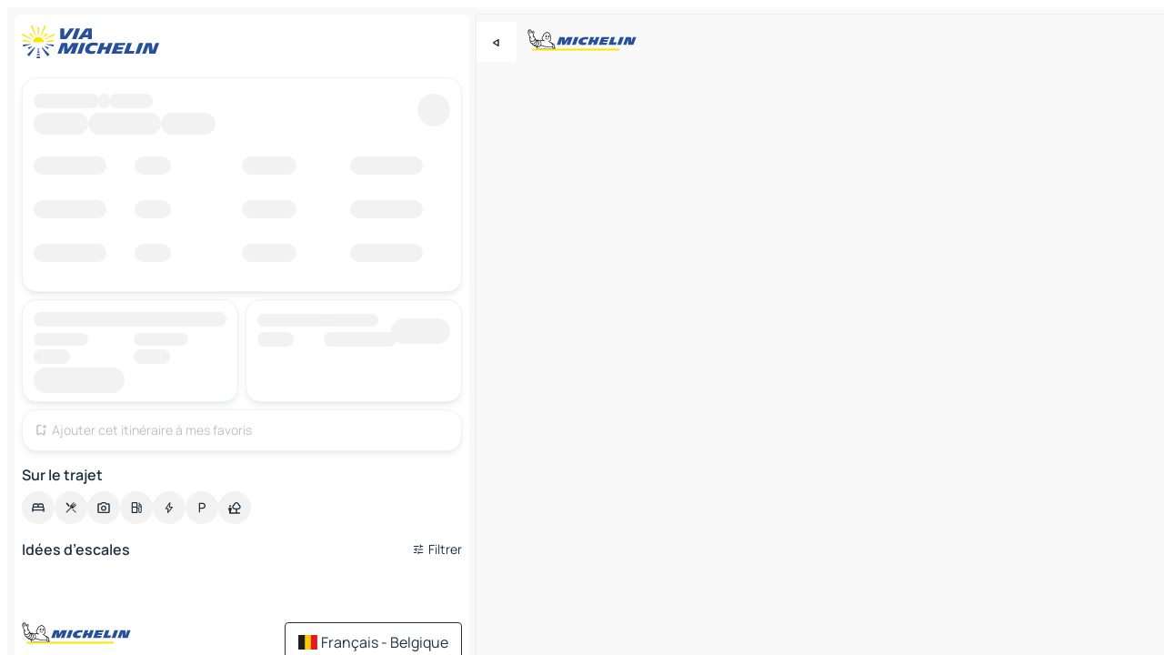

--- FILE ---
content_type: text/html
request_url: https://fr.viamichelin.be/itineraires/resultats/londres-ec4a_1-londres-angleterre-royaume_uni-to-croydon-br3_3-londres-angleterre-royaume_uni
body_size: 13304
content:
<!doctype html>
<html lang="fr">

<head>
	<meta charset="utf-8" />
	<meta name="viewport" content="width=device-width, initial-scale=1, maximum-scale=1, user-scalable=no" />
	<meta name="apple-itunes-app" content="app-id=443142682" />
	<!-- start app -->
	
		<link href="../../_app/immutable/assets/vnd.D6Q4K2v3.css" rel="stylesheet">
		<link href="../../_app/immutable/assets/lib.DTlNOyE0.css" rel="stylesheet">
		<link href="../../_app/immutable/assets/vnd.CPv2F40A.css" rel="stylesheet">
		<link href="../../_app/immutable/assets/0.CQs4aOKJ.css" rel="stylesheet">
		<link href="../../_app/immutable/assets/2.DTvqgUuk.css" rel="stylesheet">
		<link href="../../_app/immutable/assets/28.B9q4KM6D.css" rel="stylesheet"><!--1xg1a3p--><!--[!--><!--]--> <!--[!--><!--]--> <!--[!--><!--]--> <meta name="description" content="Calculez facilement votre itinéraire Londres - Croydon en voiture avec ViaMichelin. Distance, coût (péages, carburant, coût par passager) et durée du trajet Londres - Croydon, en tenant compte du trafic routier"/> <meta property="og:type" content="website"/> <meta property="og:site_name" content="ViaMichelin"/> <!--[--><meta property="og:title" content="Londres - Croydon : trajet, distance, durée et coûts – ViaMichelin"/><!--]--> <!--[--><meta property="og:description" content="Calculez facilement votre itinéraire Londres - Croydon en voiture avec ViaMichelin. Distance, coût (péages, carburant, coût par passager) et durée du trajet Londres - Croydon, en tenant compte du trafic routier"/><!--]--> <!--[--><meta property="og:image" content="https://fr.viamichelin.be/_app/immutable/assets/logo-social.CPCa_Ogs.png"/><!--]--> <!--[!--><!--]--> <!--[--><link rel="alternate" href="https://www.viamichelin.at/routenplaner/ergebnisse/london-ec4a_1-london-england-vereinigtes_konigreich-to-croydon-br3_3-london-england-vereinigtes_konigreich" hreflang="de-at"/><link rel="alternate" href="https://nl.viamichelin.be/routes/resultaten/londen-ec4a_1-londen-engeland-verenigd_koninkrijk-to-croydon-br3_3-londen-engeland-verenigd_koninkrijk" hreflang="nl-be"/><link rel="alternate" href="https://de.viamichelin.ch/routenplaner/ergebnisse/london-ec4a_1-london-england-vereinigtes_konigreich-to-croydon-br3_3-london-england-vereinigtes_konigreich" hreflang="de-ch"/><link rel="alternate" href="https://fr.viamichelin.ch/itineraires/resultats/londres-ec4a_1-londres-angleterre-royaume_uni-to-croydon-br3_3-londres-angleterre-royaume_uni" hreflang="fr-ch"/><link rel="alternate" href="https://it.viamichelin.ch/itinerari/risultati/londra-ec4a_1-londra-inghilterra-regno_unito-to-croydon-br3_3-londra-inghilterra-regno_unito" hreflang="it-ch"/><link rel="alternate" href="https://www.viamichelin.com/routes/results/london-ec4a_1-greater_london-england-united_kingdom-to-croydon-br3_3-greater_london-england-united_kingdom" hreflang="en"/><link rel="alternate" href="https://www.viamichelin.de/routenplaner/ergebnisse/london-ec4a_1-london-england-vereinigtes_konigreich-to-croydon-br3_3-london-england-vereinigtes_konigreich" hreflang="de"/><link rel="alternate" href="https://www.viamichelin.es/itinerarios/resultados/londres-ec4a_1-londres-inglaterra-reino_unido-to-croydon-br3_3-londres-inglaterra-reino_unido" hreflang="es"/><link rel="alternate" href="https://www.viamichelin.fr/itineraires/resultats/londres-ec4a_1-londres-angleterre-royaume_uni-to-croydon-br3_3-londres-angleterre-royaume_uni" hreflang="fr"/><link rel="alternate" href="https://www.viamichelin.it/itinerari/risultati/londra-ec4a_1-londra-inghilterra-regno_unito-to-croydon-br3_3-londra-inghilterra-regno_unito" hreflang="it"/><link rel="alternate" href="https://www.viamichelin.ie/routes/results/london-ec4a_1-greater_london-england-united_kingdom-to-croydon-br3_3-greater_london-england-united_kingdom" hreflang="en-ie"/><link rel="alternate" href="https://www.viamichelin.nl/routes/resultaten/londen-ec4a_1-londen-engeland-verenigd_koninkrijk-to-croydon-br3_3-londen-engeland-verenigd_koninkrijk" hreflang="nl"/><link rel="alternate" href="https://www.viamichelin.pt/itinerarios/resultados/londres-ec4a_1-londres-inglaterra-reino_unido-to-croydon-br3_3-londres-inglaterra-reino_unido" hreflang="pt"/><link rel="alternate" href="https://www.viamichelin.co.uk/routes/results/london-ec4a_1-greater_london-england-united_kingdom-to-croydon-br3_3-greater_london-england-united_kingdom" hreflang="en-gb"/><!--]--> <!--[!--><!--]--><!----><title>Londres - Croydon : trajet, distance, durée et coûts – ViaMichelin</title>
	<!-- end app -->

	<meta name="google-site-verification" content="PoMm2IZyxvbk_uDYdrvVIfMnHZRnyICfwhpJmm8EbiM" />

	<link rel="icon" href="../../favicon.png" />

	<!-- Start Consent -->
	<script nonce="Tq3UBM1OA3DP2730/NWz8A==" id="spcloader" async fetchpriority="high" type="text/javascript"
		src="https://sdk.privacy-center.org/a1a55c7f-7f45-4e4b-80ac-b48e44c2fe99/loader.js?target=fr.viamichelin.be"></script>
	<script nonce="Tq3UBM1OA3DP2730/NWz8A==" type="text/javascript" async>
			window.didomiOnReady = window.didomiOnReady || [];
			window.didomiEventListeners = window.didomiEventListeners || [];

			window.didomiEventListeners.push(
				{
					event: "notice.shown",
					listener() {
						const $link = document.querySelector(
							".didomi-notice-view-partners-link-in-text"
						);
						if (!$link) {
							return;
						}
						$link.removeAttribute("href");
						$link.addEventListener("click", () => {
							Didomi.preferences.show("vendors");
						});
					},
				},
				{
					event: "notice.clickagree",
					listener() {
						window.postMessage({ type: 'didomi_clickagree'})
					}
				}
			);

			window.didomiConfig = {
				user: {
					bots: {
						consentRequired: false,
					},
				},
				preferences: {
					showWhenConsentIsMissing: false,
				},
			};

			window.gdprAppliesGlobally = true;
			// prettier-ignore
			!function(){function t(e){if(!window.frames[e]){if(document.body&&document.body.firstChild){let a=document.body,n=document.createElement("iframe");n.style.display="none",n.name=e,n.title=e,a.insertBefore(n,a.firstChild)}else setTimeout(function(){t(e)},5)}}function e(t,e,a,n,i){function r(t,a,n,r){if("function"!=typeof n)return;window[e]||(window[e]=[]);let s=!1;i&&(s=i(t,r,n)),s||window[e].push({command:t,version:a,callback:n,parameter:r})}function s(e){if(!window[t]||!0!==window[t].stub||!e.data)return;let i="string"==typeof e.data,r;try{r=i?JSON.parse(e.data):e.data}catch(s){return}if(r[a]){let f=r[a];window[t](f.command,f.version,function(t,a){let r={};r[n]={returnValue:t,success:a,callId:f.callId},e.source.postMessage(i?JSON.stringify(r):r,"*")},f.parameter)}}r.stub=!0,r.stubVersion=2,"function"!=typeof window[t]&&(window[t]=r,window.addEventListener?window.addEventListener("message",s,!1):window.attachEvent("onmessage",s))}e("__uspapi","__uspapiBuffer","__uspapiCall","__uspapiReturn"),t("__uspapiLocator"),e("__tcfapi","__tcfapiBuffr","__tcl","__tcfapiReturn"),t("__tcfapiLocator")}();
		</script>
	<!-- End Consent -->

	<!-- Start Google tag manager -->
	<script src="https://www.googletagmanager.com/gtag/js?id=G-S8MPHX1K0K" defer type="didomi/javascript"
		nonce="Tq3UBM1OA3DP2730/NWz8A==" fetchpriority="low"></script>
	<script nonce="Tq3UBM1OA3DP2730/NWz8A==" type="text/javascript" defer>
			window.dataLayer = window.dataLayer || [];
			function gtag() {
				dataLayer.push(arguments);
			}
			gtag('js', new Date());
			gtag('config', 'G-S8MPHX1K0K', { send_page_view: false });
		</script>
	<!-- End Google tag manager -->
</head>

<body data-sveltekit-preload-data="hover" class="text-body">
	<div style="display: contents"><!--[--><!--[--><!----><!--[--><!--]--> <!--[--><!----><div class="main-container bg-neutral-weak svelte-9k52vj" style="--bottomsheet-height-offset: -40px;"><div class="map svelte-9k52vj"><div class="h-full w-full md:shadow-smooth-block md:relative svelte-839hsq" data-testid="map-container"><!--[!--><!--]--></div><!----> <!--[--><div class="absolute top-4 left-0 size-11 z-ontop hidden md:block"><button type="button" class="btn-filled-white btn-md rd-l-0 min-w-max"><!--[!--><!--[--><!----><span class="flex w-max size-3.5"><!--[--><!----><span class="icon-arrow-back-left inline-block"><!----></span><!----><!--]--><!----></span><!----><!--]--> <!--[!--><!--]--> <!--[!--><!--]--><!--]--> <!--[!--><!--]--></button><!----></div><!--]--> <img src="/_app/immutable/assets/vm-logo-bib-michelin.Dd_LzvJh.svg" alt="Michelin" class="absolute left-14 top-6 md:block hidden z-hover" height="24" width="120"/> <img height="32" width="126" src="/_app/immutable/assets/vm-logo-large.BEgj6SJ1.svg" alt="ViaMichelin" class="absolute-center-x top-2 md:hidden z-hover"/></div> <!--[!--><!--]--> <div class="slot-container md:p-2 md:pr-0 md:h-dvh printable svelte-9k52vj"><div class="md:overflow-hidden md:rd-2 md:h-dvh max-h-full printable"><div class="slot-wrapper h-full scrollbar-thin printable md:bg-neutral-weakest svelte-9k52vj"><!--[!--><!--]--> <!--[--><!----><!--[!--><!----><div class="routes-page-container relative bg-white z-1 svelte-179w7e7" style="--rpc-before-first-background: url(/_app/immutable/assets/outline.DBOAKCWq.webp); --rpc-before-second-background: url(/_app/immutable/assets/holos.BvXtY4Bw.webp);"><div class="routes-container md:overflow-hidden h-full rd-t-2 md:pb-2 md:rd-0 md:pt-2 relative svelte-179w7e7"><button type="button" class="handle relative w-full p-4 rd-2 b-0 grid place-items-center bg-transparent md:hidden" aria-label="Ouvrir le panneau" style="height: 40px;"><span class="rd-2 w-20 h-2 bg-base-15"></span></button><!----> <div class="px-2 flex flex-col gap-4 pb-2 overflow-hidden"><div class="hidden md:block w-full"><header role="banner" class="flex items-center w-full py-1 justify-between md:py-0"><!--[!--><!--[--><a href="../../" class="block py-1 pr-2 shrink-0" aria-label="Retour à la page d'accueil" data-sveltekit-preload-data="tap"><img class="h-9 cover-left" src="/_app/immutable/assets/vm-logo-large.BEgj6SJ1.svg" alt="ViaMichelin" width="152" height="36"/></a><!--]--><!--]--> <!--[!--><!--[!--><!--]--><!--]--></header><!----></div></div> <div class="route-selector px-2 pt-1"><div class="card px-1 pt-4.25 pb-1 border-neutral-soft border-solid border-1 shadow-smooth-bottom-2  bg-neutral-weakest rounded-xl transition-max-height delay-20 duration-250 ease-out max-h-254px relative z-1" data-testid="route-selector"><!--[--><div class="w-full" data-testid="route-selector-skeleton"><div class="list-group-header relative px-2 pb-3 grid grid-cols-[minmax(0,1fr)_36px] svelte-al4vg5"><div class="bg-neutral-soft b-rounded-full grid-area-[button] right-2 top-1 svelte-etzs0l" style="--width:36px; --height:36px; --border-radius:9999px"></div><!----> <span class="grid-area-[header] flex gap-x-1 pb-1.25"><!--[--><div class="bg-neutral-soft b-rounded-full inline-block svelte-etzs0l" style="--width:72px; --height:16px; --border-radius:9999px"></div><div class="bg-neutral-soft b-rounded-full inline-block svelte-etzs0l" style="--width:11px; --height:16px; --border-radius:9999px"></div><div class="bg-neutral-soft b-rounded-full inline-block svelte-etzs0l" style="--width:48px; --height:16px; --border-radius:9999px"></div><!--]--></span> <span class="grid-area-[badge] flex gap-x-1 pb-3"><!--[--><div class="bg-neutral-soft b-rounded-full inline-block svelte-etzs0l" style="--width:60px; --height:24px; --border-radius:9999px"></div><div class="bg-neutral-soft b-rounded-full inline-block svelte-etzs0l" style="--width:80px; --height:24px; --border-radius:9999px"></div><div class="bg-neutral-soft b-rounded-full inline-block svelte-etzs0l" style="--width:60px; --height:24px; --border-radius:9999px"></div><!--]--></span><!----></div> <ul class="list-reset svelte-al4vg5"><!--[!--><!--[!--><!--[--><!--[--><li><div class="route-group-row grid grid-cols-4 1 h-12"><!--[--><div class="align-top min-w-32 pl-2"><div class="bg-neutral-soft b-rounded-full inline-block svelte-etzs0l" style="--width:80px; --height:20px; --border-radius:9999px"></div><!----></div><div class="align-top"><div class="bg-neutral-soft b-rounded-full mr-16.75 inline-block svelte-etzs0l" style="--width:40px; --height:20px; --border-radius:9999px"></div><!----></div><div class="align-top"><div class="bg-neutral-soft b-rounded-full mr-11.75 inline-block svelte-etzs0l" style="--width:60px; --height:20px; --border-radius:9999px"></div><!----></div><div class="align-top"><div class="bg-neutral-soft b-rounded-full inline-block svelte-etzs0l" style="--width:80px; --height:20px; --border-radius:9999px"></div><!----></div><!--]--></div><!----></li><li><div class="route-group-row grid grid-cols-4 2 h-12"><!--[--><div class="align-top min-w-32 pl-2"><div class="bg-neutral-soft b-rounded-full inline-block svelte-etzs0l" style="--width:80px; --height:20px; --border-radius:9999px"></div><!----></div><div class="align-top"><div class="bg-neutral-soft b-rounded-full mr-16.75 inline-block svelte-etzs0l" style="--width:40px; --height:20px; --border-radius:9999px"></div><!----></div><div class="align-top"><div class="bg-neutral-soft b-rounded-full mr-11.75 inline-block svelte-etzs0l" style="--width:60px; --height:20px; --border-radius:9999px"></div><!----></div><div class="align-top"><div class="bg-neutral-soft b-rounded-full inline-block svelte-etzs0l" style="--width:80px; --height:20px; --border-radius:9999px"></div><!----></div><!--]--></div><!----></li><li><div class="route-group-row grid grid-cols-4 3 h-12"><!--[--><div class="align-top min-w-32 pl-2"><div class="bg-neutral-soft b-rounded-full inline-block svelte-etzs0l" style="--width:80px; --height:20px; --border-radius:9999px"></div><!----></div><div class="align-top"><div class="bg-neutral-soft b-rounded-full mr-16.75 inline-block svelte-etzs0l" style="--width:40px; --height:20px; --border-radius:9999px"></div><!----></div><div class="align-top"><div class="bg-neutral-soft b-rounded-full mr-11.75 inline-block svelte-etzs0l" style="--width:60px; --height:20px; --border-radius:9999px"></div><!----></div><div class="align-top"><div class="bg-neutral-soft b-rounded-full inline-block svelte-etzs0l" style="--width:80px; --height:20px; --border-radius:9999px"></div><!----></div><!--]--></div><!----></li><!--]--><!--]--><!--]--><!--]--></ul></div><!--]--><!----></div><!----></div> <!--[!--><!--]--> <!--[!--><!--]--> <div class="route-spec-card px-2 mt-2"><!--[--><div class="route-spec-card grid grid-cols-2 gap-2 pb-2 svelte-n4mxp5"><!--[--><!--[--><div class="h-full svelte-n4mxp5"><!--[--><div class="card px-1 pt-4.25 pb-1 border-neutral-soft border-solid border-1 shadow-smooth-bottom-2  bg-neutral-weakest rounded-xl pt-3! px-3 pb-1 text-coloredneutral h-full" data-testid="cost-card"><div class="bg-neutral-soft b-rounded-full inline-block svelte-etzs0l" style="--width:100%; --height:16px; --border-radius:9999px"></div><!----> <div class="grid grid-cols-2 gap-2"><!--[--><div class="line-height-5"><div class="bg-neutral-soft b-rounded-full inline-block svelte-etzs0l" style="--width:60px; --height:14px; --border-radius:9999px"></div><!----> <div class="bg-neutral-soft b-rounded-full inline-block svelte-etzs0l" style="--width:40px; --height:16px; --border-radius:9999px"></div><!----></div><div class="line-height-5"><div class="bg-neutral-soft b-rounded-full inline-block svelte-etzs0l" style="--width:60px; --height:14px; --border-radius:9999px"></div><!----> <div class="bg-neutral-soft b-rounded-full inline-block svelte-etzs0l" style="--width:40px; --height:16px; --border-radius:9999px"></div><!----></div><!--]--></div><!----> <div class="bg-neutral-soft b-rounded-full inline-block svelte-etzs0l" style="--width:100px; --height:28px; --border-radius:9999px"></div><!----><!----><!----></div><!--]--></div><!--]--><!--[--><div class="h-full svelte-n4mxp5"><!--[--><div class="card px-1 pt-4.25 pb-1 border-neutral-soft border-solid border-1 shadow-smooth-bottom-2  bg-neutral-weakest rounded-xl pt-3! px-3 pb-1 text-coloredneutral h-full" data-testid="roadsheet-card"><div class="grid grid-cols-3 gap-2 w-full"><div class="max-w-20"><div class="bg-neutral-soft b-rounded-full inline-block svelte-etzs0l" style="--width:80px; --height:14px; --border-radius:9999px"></div><!----> <div class="bg-neutral-soft b-rounded-full inline-block svelte-etzs0l" style="--width:40px; --height:16px; --border-radius:9999px"></div><!----></div> <div class="max-w-20"><div class="bg-neutral-soft b-rounded-full inline-block svelte-etzs0l" style="--width:60px; --height:14px; --border-radius:9999px"></div><!----> <div class="bg-neutral-soft b-rounded-full inline-block svelte-etzs0l" style="--width:80px; --height:16px; --border-radius:9999px"></div><!----></div> <div class="items-center flex justify-end"><div class="bg-neutral-soft b-rounded-full inline-block svelte-etzs0l" style="--width:100px; --height:28px; --border-radius:9999px"></div><!----></div></div><!----><!----></div><!--]--></div><!--]--><!--]--> <!--[--><div class="card px-1 pt-4.25 pb-1 border-neutral-soft border-solid border-1 shadow-smooth-bottom-2  bg-neutral-weakest rounded-xl grid-col-[1/-1] pt-1! px-3! h-full" data-testid="favorites-card"><button type="button" class="btn-ghost-primary btn-sm p-x-0 p-y-2.5 border-primary-weak rounded-sm text-primary justify-start w-full min-w-max" disabled data-testid="favorites-cta"><!--[!--><!--[--><!----><span class="flex w-max size-4! text-4!"><!--[--><!----><span class="icon-bookmark-plus inline-block"><!----></span><!----><!--]--><!----></span><!----><!--]--> <!--[--><span class="ml-1 p-0!">Ajouter cet itinéraire à mes favoris</span><!--]--> <!--[!--><!--]--><!--]--> <!--[--><!--[!--><!--]--><!----><!--]--></button><!----></div><!--]--><!----></div><!--]--><!----></div> <div><p class="mt-2 mb-2 px-2 text-md text-coloredneutral font-600">Sur le trajet</p> <div class="mb-2 px-2 mb-0"><div class="flex justify-between flex-nowrap flex-row-reverse"><div class="grow-3 order-2"><div class="flex gap-1 flex-wrap" role="listbox" aria-multiselectable="false" aria-orientation="horizontal" aria-label="Points d'intérêt"><!--[--><!--[!--><button type="button" role="option" title="Recherche Hébergements" aria-selected="false" aria-label="Recherche Hébergements" class="whitespace-nowrap flex justify-center items-center text-md gap-1 b-0 cursor-pointer rounded-full p-2.5 bg-neutral-soft hover:bg-coloredneutral-weak text-coloredneutral svelte-f2zwv4 aspect-ratio-1"><!--[!--><!--[--><!----><span class="flex w-max"><!--[--><!----><span class="icon-hotel inline-block"><!----></span><!----><!--]--><!----></span><!----><!--]--> <!--[!--><!--]--> <!--[!--><!--]--><!--]--></button><!--]--><!--[!--><button type="button" role="option" title="Recherche Restaurants" aria-selected="false" aria-label="Recherche Restaurants" class="whitespace-nowrap flex justify-center items-center text-md gap-1 b-0 cursor-pointer rounded-full p-2.5 bg-neutral-soft hover:bg-coloredneutral-weak text-coloredneutral svelte-f2zwv4 aspect-ratio-1"><!--[!--><!--[--><!----><span class="flex w-max"><!--[--><!----><span class="icon-restaurant inline-block"><!----></span><!----><!--]--><!----></span><!----><!--]--> <!--[!--><!--]--> <!--[!--><!--]--><!--]--></button><!--]--><!--[!--><button type="button" role="option" title="Recherche Tourisme" aria-selected="false" aria-label="Recherche Tourisme" class="whitespace-nowrap flex justify-center items-center text-md gap-1 b-0 cursor-pointer rounded-full p-2.5 bg-neutral-soft hover:bg-coloredneutral-weak text-coloredneutral svelte-f2zwv4 aspect-ratio-1"><!--[!--><!--[--><!----><span class="flex w-max"><!--[--><!----><span class="icon-tourism inline-block"><!----></span><!----><!--]--><!----></span><!----><!--]--> <!--[!--><!--]--> <!--[!--><!--]--><!--]--></button><!--]--><!--[!--><button type="button" role="option" title="Recherche Stations service" aria-selected="false" aria-label="Recherche Stations service" class="whitespace-nowrap flex justify-center items-center text-md gap-1 b-0 cursor-pointer rounded-full p-2.5 bg-neutral-soft hover:bg-coloredneutral-weak text-coloredneutral svelte-f2zwv4 aspect-ratio-1"><!--[!--><!--[--><!----><span class="flex w-max"><!--[--><!----><span class="icon-energy-pump inline-block"><!----></span><!----><!--]--><!----></span><!----><!--]--> <!--[!--><!--]--> <!--[!--><!--]--><!--]--></button><!--]--><!--[!--><button type="button" role="option" title="Recherche Recharges auto" aria-selected="false" aria-label="Recherche Recharges auto" class="whitespace-nowrap flex justify-center items-center text-md gap-1 b-0 cursor-pointer rounded-full p-2.5 bg-neutral-soft hover:bg-coloredneutral-weak text-coloredneutral svelte-f2zwv4 aspect-ratio-1"><!--[!--><!--[--><!----><span class="flex w-max"><!--[--><!----><span class="icon-flash inline-block"><!----></span><!----><!--]--><!----></span><!----><!--]--> <!--[!--><!--]--> <!--[!--><!--]--><!--]--></button><!--]--><!--[!--><button type="button" role="option" title="Recherche Parkings" aria-selected="false" aria-label="Recherche Parkings" class="whitespace-nowrap flex justify-center items-center text-md gap-1 b-0 cursor-pointer rounded-full p-2.5 bg-neutral-soft hover:bg-coloredneutral-weak text-coloredneutral svelte-f2zwv4 aspect-ratio-1"><!--[!--><!--[--><!----><span class="flex w-max"><!--[--><!----><span class="icon-parking inline-block"><!----></span><!----><!--]--><!----></span><!----><!--]--> <!--[!--><!--]--> <!--[!--><!--]--><!--]--></button><!--]--><!--[!--><button type="button" role="option" title="Recherche Aires de repos" aria-selected="false" aria-label="Recherche Aires de repos" class="whitespace-nowrap flex justify-center items-center text-md gap-1 b-0 cursor-pointer rounded-full p-2.5 bg-neutral-soft hover:bg-coloredneutral-weak text-coloredneutral svelte-f2zwv4 aspect-ratio-1"><!--[!--><!--[--><!----><span class="flex w-max"><!--[--><!----><span class="icon-rest-stop inline-block"><!----></span><!----><!--]--><!----></span><!----><!--]--> <!--[!--><!--]--> <!--[!--><!--]--><!--]--></button><!--]--><!--]--></div><!----></div> <!--[!--><!--]--></div> <div class="date-range-picker-container min-w-0 w-full order--1 mt-2"><div class="flex items-start gap-2"><!--[!--><!--]--></div></div></div><!----></div> <div class="poi-list px-2 mb-2 svelte-179w7e7"><!--[!--><div class="pb-7" data-testid="zoi-list"><div class="flex justify-between items-center"><div class="text-md text-coloredneutral font-600">Idées d’escales</div> <div class="ml-2 relative order-1 py-0.5"><button type="button" aria-label="Ouvrir les filtres" class="btn-ghost-primary btn-sm relative filter-button px-0 min-w-max"><!--[!--><!--[--><!----><span class="flex w-max"><!--[--><!----><span class="icon-tune inline-block"><!----></span><!----><!--]--><!----></span><!----><!--]--> <!--[--><span class="ml-1">Filtrer</span><!--]--> <!--[!--><!--]--><!--]--> <!--[--><!--[!--><!--]--><!----><!--]--></button><!----></div></div> <div class="embla overflow-hidden relative mx--2 md:m-l--1.5 md:m-r--2"><ul class="embla__container list-reset flex gap-2 py-1!"><!--[!--><!--[!--><!--]--><!--]--></ul> <!--[!--><!--]--> <!--[!--><!--]--></div></div><!--]--><!----></div> <!--[!--><!--]--> <!--[!--><!--]--> <!--[!--><!--]--></div> <footer role="contentinfo" data-sveltekit-preload-data="tap" class="bg-neutral-weakest flex flex-col gap-6 p-2 pb-0 bg-transparent relative svelte-1b4fnhr"><div class="flex flex-col gap-4 "><div class="flex justify-between"><img src="/_app/immutable/assets/vm-logo-bib-michelin.Dd_LzvJh.svg" alt="Michelin" height="24" width="120"/> <button type="button" class="btn-outline-primary btn-md min-w-max"><!--[!--><!--[--><!----><span class="flex w-max"><!--[--><!----><span class="icon-flag-be inline-block"><!----></span><!----><!--]--><!----></span><!----><!--]--> <!--[--><span class="ml-1">Français - Belgique</span><!--]--> <!--[!--><!--]--><!--]--> <!--[!--><!--]--></button><!----></div> <div class="flex flex-col md:flex-row md:flex-wrap gap-4"><!--[--><a href="https://3fe75001.sibforms.com/serve/[base64]" class="min-w-max btn-filled-primary btn-md svelte-1b8k1k" rel="noopener" target="_blank"><!--[!--><!--[--><!----><div class="flex w-max"><!--[--><!----><div class="icon-mail inline-block"><!----></div><!----><!--]--><!----></div><!----><!--]--> <!--[--><span class="px-1">S'inscrire à notre Newsletter</span><!--]--> <!--[!--><!--]--><!--]--></a><!--]--> <a href="https://www.viamichelin.fr/magazine/?utm_source=viamichelin_web&amp;utm_medium=browse_button" class="min-w-max btn-filled-light btn-md svelte-1b8k1k" rel="external noopener" target="_blank"><!--[!--><!--[--><!----><div class="flex w-max"><!--[--><!----><div class="icon-menu-book inline-block"><!----></div><!----><!--]--><!----></div><!----><!--]--> <!--[--><span class="px-1">Parcourir le Magazine ViaMichelin</span><!--]--> <!--[!--><!--]--><!--]--></a><!----></div></div> <!--[!--><!--]--> <!--[!--><!--]--><!----> <!--[--><!--[--><ol itemscope="" itemtype="http://schema.org/BreadcrumbList" class="breadcrumbs flex flex-wrap p-0 items-center whitespace-nowrap svelte-qo6nxf"><li itemprop="itemListElement" itemtype="http://schema.org/ListItem" itemscope="" class="svelte-qo6nxf"><a href="/" class="link inline svelte-1b8k1k" itemprop="item"><!--[--><span itemprop="name">Home</span><!----><!--]--></a><!----> <meta itemprop="position" content="0"/></li> <!--[--><!--[--><li itemprop="itemListElement" itemtype="http://schema.org/ListItem" itemscope="" class="svelte-qo6nxf"><!--[--><a href="/itineraires" class="link inline svelte-1b8k1k" itemprop="item" data-sveltekit-preload-data="off"><!--[--><span itemprop="name">Itinéraires</span><!----><!--]--></a><!--]--> <meta itemprop="position" content="1"/></li><!--]--><!--[--><li itemprop="itemListElement" itemtype="http://schema.org/ListItem" itemscope="" class="svelte-qo6nxf"><!--[!--><span itemprop="name" class="text-md text-neutral-strongest">Londres - Croydon</span><!--]--> <meta itemprop="position" content="2"/></li><!--]--><!--]--></ol><!--]--> <!--[--><h1 class="text-md font-medium">Londres - Croydon : trajet, distance, durée et coûts – ViaMichelin</h1><!--]--> <!--[--><!--[!--><p class="description">Calculez facilement votre itinéraire Londres - Croydon en voiture avec ViaMichelin. Distance, coût (péages, carburant, coût par passager) et durée du trajet Londres - Croydon, en tenant compte du trafic routier</p><!--]--><!--]--> <!--[!--><!--]--> <!--[--><section class="flex flex-col gap-0 p-0 m-0"><!--[--><h2 class="border-b-1 border-b-solid text-coloredneutral-soft text-bold text-md m-0" data-testid="seo-footer-link-block-title"><button type="button" class="btn-ghost-primary btn-md w-full justify-between min-w-max"><!--[!--><!--[!--><!--]--> <!--[--><span class="mr-1">Croydon</span><!--]--> <!--[--><!----><span class="flex w-max"><!--[--><!----><span class="icon-chevron-right inline-block"><!----></span><!----><!--]--><!----></span><!----><!--]--><!--]--> <!--[!--><!--]--></button><!----></h2> <ul data-testid="seo-footer-link-block-list" class="svelte-1ba0xl7"><!--[--><li><a href="/cartes-plans/royaume_uni/angleterre/londres/croydon-br3_3" class="min-w-max link flex justify-start svelte-1b8k1k"><!--[!--><!--[!--><!--]--> <!--[--><span class="px-1">Croydon Cartes et plans</span><!--]--> <!--[!--><!--]--><!--]--></a><!----></li><li><a href="/cartes-plans/trafic/royaume_uni/angleterre/londres/croydon-br3_3" class="min-w-max link flex justify-start svelte-1b8k1k"><!--[!--><!--[!--><!--]--> <!--[--><span class="px-1">Croydon Trafic</span><!--]--> <!--[!--><!--]--><!--]--></a><!----></li><li><a href="/cartes-plans/hotels/royaume_uni/angleterre/londres/croydon-br3_3" class="min-w-max link flex justify-start svelte-1b8k1k"><!--[!--><!--[!--><!--]--> <!--[--><span class="px-1">Croydon Hôtels</span><!--]--> <!--[!--><!--]--><!--]--></a><!----></li><li><a href="/cartes-plans/restaurants/royaume_uni/angleterre/londres/croydon-br3_3" class="min-w-max link flex justify-start svelte-1b8k1k"><!--[!--><!--[!--><!--]--> <!--[--><span class="px-1">Croydon Restaurants</span><!--]--> <!--[!--><!--]--><!--]--></a><!----></li><li><a href="/cartes-plans/sites-touristiques/royaume_uni/angleterre/londres/croydon-br3_3" class="min-w-max link flex justify-start svelte-1b8k1k"><!--[!--><!--[!--><!--]--> <!--[--><span class="px-1">Croydon Sites touristiques</span><!--]--> <!--[!--><!--]--><!--]--></a><!----></li><li><a href="/cartes-plans/stations-service/royaume_uni/angleterre/londres/croydon-br3_3" class="min-w-max link flex justify-start svelte-1b8k1k"><!--[!--><!--[!--><!--]--> <!--[--><span class="px-1">Croydon Stations-service</span><!--]--> <!--[!--><!--]--><!--]--></a><!----></li><li><a href="/cartes-plans/parkings/royaume_uni/angleterre/londres/croydon-br3_3" class="min-w-max link flex justify-start svelte-1b8k1k"><!--[!--><!--[!--><!--]--> <!--[--><span class="px-1">Croydon Parkings</span><!--]--> <!--[!--><!--]--><!--]--></a><!----></li><!--]--></ul><!--]--> <!--[--><h2 class="border-b-1 border-b-solid text-coloredneutral-soft text-bold text-md m-0" data-testid="seo-footer-link-block-title"><button type="button" class="btn-ghost-primary btn-md w-full justify-between min-w-max"><!--[!--><!--[!--><!--]--> <!--[--><span class="mr-1">Itinéraires</span><!--]--> <!--[--><!----><span class="flex w-max"><!--[--><!----><span class="icon-chevron-right inline-block"><!----></span><!----><!--]--><!----></span><!----><!--]--><!--]--> <!--[!--><!--]--></button><!----></h2> <ul data-testid="seo-footer-link-block-list" class="svelte-1ba0xl7"><!--[--><li><a href="/itineraires/resultats/croydon-br3_3-londres-angleterre-royaume_uni-to-londres-ec4a_1-londres-angleterre-royaume_uni" class="min-w-max link flex justify-start svelte-1b8k1k"><!--[!--><!--[!--><!--]--> <!--[--><span class="px-1">Itinéraires Croydon - Londres</span><!--]--> <!--[!--><!--]--><!--]--></a><!----></li><li><a href="/itineraires/resultats/croydon-br3_3-londres-angleterre-royaume_uni-to-aylesbury-hp17_8-buckinghamshire-angleterre-royaume_uni" class="min-w-max link flex justify-start svelte-1b8k1k"><!--[!--><!--[!--><!--]--> <!--[--><span class="px-1">Itinéraires Croydon - Aylesbury</span><!--]--> <!--[!--><!--]--><!--]--></a><!----></li><li><a href="/itineraires/resultats/croydon-br3_3-londres-angleterre-royaume_uni-to-birmingham-b1_1-birmingham-angleterre-royaume_uni" class="min-w-max link flex justify-start svelte-1b8k1k"><!--[!--><!--[!--><!--]--> <!--[--><span class="px-1">Itinéraires Croydon - Birmingham</span><!--]--> <!--[!--><!--]--><!--]--></a><!----></li><li><a href="/itineraires/resultats/croydon-br3_3-londres-angleterre-royaume_uni-to-bromley-br1_1-londres-angleterre-royaume_uni" class="min-w-max link flex justify-start svelte-1b8k1k"><!--[!--><!--[!--><!--]--> <!--[--><span class="px-1">Itinéraires Croydon - Bromley</span><!--]--> <!--[!--><!--]--><!--]--></a><!----></li><li><a href="/itineraires/resultats/croydon-br3_3-londres-angleterre-royaume_uni-to-wandsworth-sw11_1-londres-angleterre-royaume_uni" class="min-w-max link flex justify-start svelte-1b8k1k"><!--[!--><!--[!--><!--]--> <!--[--><span class="px-1">Itinéraires Croydon - Wandsworth</span><!--]--> <!--[!--><!--]--><!--]--></a><!----></li><li><a href="/itineraires/resultats/croydon-br3_3-londres-angleterre-royaume_uni-to-lambeth-cr4_1-londres-angleterre-royaume_uni" class="min-w-max link flex justify-start svelte-1b8k1k"><!--[!--><!--[!--><!--]--> <!--[--><span class="px-1">Itinéraires Croydon - Lambeth</span><!--]--> <!--[!--><!--]--><!--]--></a><!----></li><li><a href="/itineraires/resultats/croydon-br3_3-londres-angleterre-royaume_uni-to-ealing-ha0_1-londres-angleterre-royaume_uni" class="min-w-max link flex justify-start svelte-1b8k1k"><!--[!--><!--[!--><!--]--> <!--[--><span class="px-1">Itinéraires Croydon - Ealing</span><!--]--> <!--[!--><!--]--><!--]--></a><!----></li><li><a href="/itineraires/resultats/croydon-br3_3-londres-angleterre-royaume_uni-to-brent-ha0_1-londres-angleterre-royaume_uni" class="min-w-max link flex justify-start svelte-1b8k1k"><!--[!--><!--[!--><!--]--> <!--[--><span class="px-1">Itinéraires Croydon - Brent</span><!--]--> <!--[!--><!--]--><!--]--></a><!----></li><li><a href="/itineraires/resultats/croydon-br3_3-londres-angleterre-royaume_uni-to-enfield-en1_1-londres-angleterre-royaume_uni" class="min-w-max link flex justify-start svelte-1b8k1k"><!--[!--><!--[!--><!--]--> <!--[--><span class="px-1">Itinéraires Croydon - Enfield</span><!--]--> <!--[!--><!--]--><!--]--></a><!----></li><li><a href="/itineraires/resultats/croydon-br3_3-londres-angleterre-royaume_uni-to-barnet-b95_5-londres-angleterre-royaume_uni" class="min-w-max link flex justify-start svelte-1b8k1k"><!--[!--><!--[!--><!--]--> <!--[--><span class="px-1">Itinéraires Croydon - Barnet</span><!--]--> <!--[!--><!--]--><!--]--></a><!----></li><li><a href="/itineraires/resultats/croydon-br3_3-londres-angleterre-royaume_uni-to-northampton-nn1_1-west_northamptonshire-angleterre-royaume_uni" class="min-w-max link flex justify-start svelte-1b8k1k"><!--[!--><!--[!--><!--]--> <!--[--><span class="px-1">Itinéraires Croydon - Northampton</span><!--]--> <!--[!--><!--]--><!--]--></a><!----></li><li><a href="/itineraires/resultats/croydon-br3_3-londres-angleterre-royaume_uni-to-bournemouth-bh1_1-bournemouth_christchurch___poole-angleterre-royaume_uni" class="min-w-max link flex justify-start svelte-1b8k1k"><!--[!--><!--[!--><!--]--> <!--[--><span class="px-1">Itinéraires Croydon - Bournemouth</span><!--]--> <!--[!--><!--]--><!--]--></a><!----></li><li><a href="/itineraires/resultats/croydon-br3_3-londres-angleterre-royaume_uni-to-trowbridge-ba14_0-wiltshire-angleterre-royaume_uni" class="min-w-max link flex justify-start svelte-1b8k1k"><!--[!--><!--[!--><!--]--> <!--[--><span class="px-1">Itinéraires Croydon - Trowbridge</span><!--]--> <!--[!--><!--]--><!--]--></a><!----></li><li><a href="/itineraires/resultats/croydon-br3_3-londres-angleterre-royaume_uni-to-coventry-cv1_1-coventry-angleterre-royaume_uni" class="min-w-max link flex justify-start svelte-1b8k1k"><!--[!--><!--[!--><!--]--> <!--[--><span class="px-1">Itinéraires Croydon - Coventry</span><!--]--> <!--[!--><!--]--><!--]--></a><!----></li><li><a href="/itineraires/resultats/croydon-br3_3-londres-angleterre-royaume_uni-to-leicester-le1_1-leicester-angleterre-royaume_uni" class="min-w-max link flex justify-start svelte-1b8k1k"><!--[!--><!--[!--><!--]--> <!--[--><span class="px-1">Itinéraires Croydon - Leicester</span><!--]--> <!--[!--><!--]--><!--]--></a><!----></li><li><a href="/itineraires/resultats/croydon-br3_3-londres-angleterre-royaume_uni-to-bristol-bb2_2-bristol-angleterre-royaume_uni" class="min-w-max link flex justify-start svelte-1b8k1k"><!--[!--><!--[!--><!--]--> <!--[--><span class="px-1">Itinéraires Croydon - Bristol</span><!--]--> <!--[!--><!--]--><!--]--></a><!----></li><li><a href="/itineraires/resultats/croydon-br3_3-londres-angleterre-royaume_uni-to-west_bromwich-b16_0-sandwell-angleterre-royaume_uni" class="min-w-max link flex justify-start svelte-1b8k1k"><!--[!--><!--[!--><!--]--> <!--[--><span class="px-1">Itinéraires Croydon - West Bromwich</span><!--]--> <!--[!--><!--]--><!--]--></a><!----></li><li><a href="/itineraires/resultats/croydon-br3_3-londres-angleterre-royaume_uni-to-dudley-b63_2-dudley-angleterre-royaume_uni" class="min-w-max link flex justify-start svelte-1b8k1k"><!--[!--><!--[!--><!--]--> <!--[--><span class="px-1">Itinéraires Croydon - Dudley</span><!--]--> <!--[!--><!--]--><!--]--></a><!----></li><li><a href="/itineraires/resultats/croydon-br3_3-londres-angleterre-royaume_uni-to-walsall-b43_7-walsall-angleterre-royaume_uni" class="min-w-max link flex justify-start svelte-1b8k1k"><!--[!--><!--[!--><!--]--> <!--[--><span class="px-1">Itinéraires Croydon - Walsall</span><!--]--> <!--[!--><!--]--><!--]--></a><!----></li><li><a href="/itineraires/resultats/croydon-br3_3-londres-angleterre-royaume_uni-to-nottingham-ng1_1-nottingham-angleterre-royaume_uni" class="min-w-max link flex justify-start svelte-1b8k1k"><!--[!--><!--[!--><!--]--> <!--[--><span class="px-1">Itinéraires Croydon - Nottingham</span><!--]--> <!--[!--><!--]--><!--]--></a><!----></li><!--]--></ul><!--]--> <!--[--><!--[--><h2 class="border-b-1 border-b-solid text-coloredneutral-soft text-bold text-md m-0" data-testid="seo-footer-link-block-title"><button type="button" class="btn-ghost-primary btn-md w-full justify-between min-w-max"><!--[!--><!--[!--><!--]--> <!--[--><span class="mr-1">Cartes et plans</span><!--]--> <!--[--><!----><span class="flex w-max"><!--[--><!----><span class="icon-chevron-right inline-block"><!----></span><!----><!--]--><!----></span><!----><!--]--><!--]--> <!--[!--><!--]--></button><!----></h2> <ul data-testid="seo-footer-link-block-list" class="svelte-1ba0xl7"><!--[--><li><a href="/cartes-plans/royaume_uni/angleterre/londres/londres-ec4a_1" class="min-w-max link flex justify-start svelte-1b8k1k"><!--[!--><!--[!--><!--]--> <!--[--><span class="px-1">Cartes et plans Londres</span><!--]--> <!--[!--><!--]--><!--]--></a><!----></li><li><a href="/cartes-plans/royaume_uni/angleterre/buckinghamshire/aylesbury-hp17_8" class="min-w-max link flex justify-start svelte-1b8k1k"><!--[!--><!--[!--><!--]--> <!--[--><span class="px-1">Cartes et plans Aylesbury</span><!--]--> <!--[!--><!--]--><!--]--></a><!----></li><li><a href="/cartes-plans/royaume_uni/angleterre/birmingham/birmingham-b1_1" class="min-w-max link flex justify-start svelte-1b8k1k"><!--[!--><!--[!--><!--]--> <!--[--><span class="px-1">Cartes et plans Birmingham</span><!--]--> <!--[!--><!--]--><!--]--></a><!----></li><li><a href="/cartes-plans/royaume_uni/angleterre/londres/bromley-br1_1" class="min-w-max link flex justify-start svelte-1b8k1k"><!--[!--><!--[!--><!--]--> <!--[--><span class="px-1">Cartes et plans Bromley</span><!--]--> <!--[!--><!--]--><!--]--></a><!----></li><li><a href="/cartes-plans/royaume_uni/angleterre/londres/wandsworth-sw11_1" class="min-w-max link flex justify-start svelte-1b8k1k"><!--[!--><!--[!--><!--]--> <!--[--><span class="px-1">Cartes et plans Wandsworth</span><!--]--> <!--[!--><!--]--><!--]--></a><!----></li><li><a href="/cartes-plans/royaume_uni/angleterre/londres/lambeth-cr4_1" class="min-w-max link flex justify-start svelte-1b8k1k"><!--[!--><!--[!--><!--]--> <!--[--><span class="px-1">Cartes et plans Lambeth</span><!--]--> <!--[!--><!--]--><!--]--></a><!----></li><li><a href="/cartes-plans/royaume_uni/angleterre/londres/ealing-ha0_1" class="min-w-max link flex justify-start svelte-1b8k1k"><!--[!--><!--[!--><!--]--> <!--[--><span class="px-1">Cartes et plans Ealing</span><!--]--> <!--[!--><!--]--><!--]--></a><!----></li><li><a href="/cartes-plans/royaume_uni/angleterre/londres/brent-ha0_1" class="min-w-max link flex justify-start svelte-1b8k1k"><!--[!--><!--[!--><!--]--> <!--[--><span class="px-1">Cartes et plans Brent</span><!--]--> <!--[!--><!--]--><!--]--></a><!----></li><li><a href="/cartes-plans/royaume_uni/angleterre/londres/enfield-en1_1" class="min-w-max link flex justify-start svelte-1b8k1k"><!--[!--><!--[!--><!--]--> <!--[--><span class="px-1">Cartes et plans Enfield</span><!--]--> <!--[!--><!--]--><!--]--></a><!----></li><li><a href="/cartes-plans/royaume_uni/angleterre/londres/barnet-b95_5" class="min-w-max link flex justify-start svelte-1b8k1k"><!--[!--><!--[!--><!--]--> <!--[--><span class="px-1">Cartes et plans Barnet</span><!--]--> <!--[!--><!--]--><!--]--></a><!----></li><li><a href="/cartes-plans/royaume_uni/angleterre/west_northamptonshire/northampton-nn1_1" class="min-w-max link flex justify-start svelte-1b8k1k"><!--[!--><!--[!--><!--]--> <!--[--><span class="px-1">Cartes et plans Northampton</span><!--]--> <!--[!--><!--]--><!--]--></a><!----></li><li><a href="/cartes-plans/royaume_uni/angleterre/bournemouth_christchurch___poole/bournemouth-bh1_1" class="min-w-max link flex justify-start svelte-1b8k1k"><!--[!--><!--[!--><!--]--> <!--[--><span class="px-1">Cartes et plans Bournemouth</span><!--]--> <!--[!--><!--]--><!--]--></a><!----></li><li><a href="/cartes-plans/royaume_uni/angleterre/wiltshire/trowbridge-ba14_0" class="min-w-max link flex justify-start svelte-1b8k1k"><!--[!--><!--[!--><!--]--> <!--[--><span class="px-1">Cartes et plans Trowbridge</span><!--]--> <!--[!--><!--]--><!--]--></a><!----></li><li><a href="/cartes-plans/royaume_uni/angleterre/coventry/coventry-cv1_1" class="min-w-max link flex justify-start svelte-1b8k1k"><!--[!--><!--[!--><!--]--> <!--[--><span class="px-1">Cartes et plans Coventry</span><!--]--> <!--[!--><!--]--><!--]--></a><!----></li><li><a href="/cartes-plans/royaume_uni/angleterre/leicester/leicester-le1_1" class="min-w-max link flex justify-start svelte-1b8k1k"><!--[!--><!--[!--><!--]--> <!--[--><span class="px-1">Cartes et plans Leicester</span><!--]--> <!--[!--><!--]--><!--]--></a><!----></li><li><a href="/cartes-plans/royaume_uni/angleterre/bristol/bristol-bb2_2" class="min-w-max link flex justify-start svelte-1b8k1k"><!--[!--><!--[!--><!--]--> <!--[--><span class="px-1">Cartes et plans Bristol</span><!--]--> <!--[!--><!--]--><!--]--></a><!----></li><li><a href="/cartes-plans/royaume_uni/angleterre/sandwell/west_bromwich-b16_0" class="min-w-max link flex justify-start svelte-1b8k1k"><!--[!--><!--[!--><!--]--> <!--[--><span class="px-1">Cartes et plans West Bromwich</span><!--]--> <!--[!--><!--]--><!--]--></a><!----></li><li><a href="/cartes-plans/royaume_uni/angleterre/dudley/dudley-b63_2" class="min-w-max link flex justify-start svelte-1b8k1k"><!--[!--><!--[!--><!--]--> <!--[--><span class="px-1">Cartes et plans Dudley</span><!--]--> <!--[!--><!--]--><!--]--></a><!----></li><li><a href="/cartes-plans/royaume_uni/angleterre/walsall/walsall-b43_7" class="min-w-max link flex justify-start svelte-1b8k1k"><!--[!--><!--[!--><!--]--> <!--[--><span class="px-1">Cartes et plans Walsall</span><!--]--> <!--[!--><!--]--><!--]--></a><!----></li><li><a href="/cartes-plans/royaume_uni/angleterre/nottingham/nottingham-ng1_1" class="min-w-max link flex justify-start svelte-1b8k1k"><!--[!--><!--[!--><!--]--> <!--[--><span class="px-1">Cartes et plans Nottingham</span><!--]--> <!--[!--><!--]--><!--]--></a><!----></li><!--]--></ul><h2 class="border-b-1 border-b-solid text-coloredneutral-soft text-bold text-md m-0" data-testid="seo-footer-link-block-title"><button type="button" class="btn-ghost-primary btn-md w-full justify-between min-w-max"><!--[!--><!--[!--><!--]--> <!--[--><span class="mr-1">Trafic</span><!--]--> <!--[--><!----><span class="flex w-max"><!--[--><!----><span class="icon-chevron-right inline-block"><!----></span><!----><!--]--><!----></span><!----><!--]--><!--]--> <!--[!--><!--]--></button><!----></h2> <ul data-testid="seo-footer-link-block-list" class="svelte-1ba0xl7"><!--[--><li><a href="/cartes-plans/trafic/royaume_uni/angleterre/londres/londres-ec4a_1" class="min-w-max link flex justify-start svelte-1b8k1k"><!--[!--><!--[!--><!--]--> <!--[--><span class="px-1">Trafic Londres</span><!--]--> <!--[!--><!--]--><!--]--></a><!----></li><li><a href="/cartes-plans/trafic/royaume_uni/angleterre/buckinghamshire/aylesbury-hp17_8" class="min-w-max link flex justify-start svelte-1b8k1k"><!--[!--><!--[!--><!--]--> <!--[--><span class="px-1">Trafic Aylesbury</span><!--]--> <!--[!--><!--]--><!--]--></a><!----></li><li><a href="/cartes-plans/trafic/royaume_uni/angleterre/birmingham/birmingham-b1_1" class="min-w-max link flex justify-start svelte-1b8k1k"><!--[!--><!--[!--><!--]--> <!--[--><span class="px-1">Trafic Birmingham</span><!--]--> <!--[!--><!--]--><!--]--></a><!----></li><li><a href="/cartes-plans/trafic/royaume_uni/angleterre/londres/bromley-br1_1" class="min-w-max link flex justify-start svelte-1b8k1k"><!--[!--><!--[!--><!--]--> <!--[--><span class="px-1">Trafic Bromley</span><!--]--> <!--[!--><!--]--><!--]--></a><!----></li><li><a href="/cartes-plans/trafic/royaume_uni/angleterre/londres/wandsworth-sw11_1" class="min-w-max link flex justify-start svelte-1b8k1k"><!--[!--><!--[!--><!--]--> <!--[--><span class="px-1">Trafic Wandsworth</span><!--]--> <!--[!--><!--]--><!--]--></a><!----></li><li><a href="/cartes-plans/trafic/royaume_uni/angleterre/londres/lambeth-cr4_1" class="min-w-max link flex justify-start svelte-1b8k1k"><!--[!--><!--[!--><!--]--> <!--[--><span class="px-1">Trafic Lambeth</span><!--]--> <!--[!--><!--]--><!--]--></a><!----></li><li><a href="/cartes-plans/trafic/royaume_uni/angleterre/londres/ealing-ha0_1" class="min-w-max link flex justify-start svelte-1b8k1k"><!--[!--><!--[!--><!--]--> <!--[--><span class="px-1">Trafic Ealing</span><!--]--> <!--[!--><!--]--><!--]--></a><!----></li><li><a href="/cartes-plans/trafic/royaume_uni/angleterre/londres/brent-ha0_1" class="min-w-max link flex justify-start svelte-1b8k1k"><!--[!--><!--[!--><!--]--> <!--[--><span class="px-1">Trafic Brent</span><!--]--> <!--[!--><!--]--><!--]--></a><!----></li><li><a href="/cartes-plans/trafic/royaume_uni/angleterre/londres/enfield-en1_1" class="min-w-max link flex justify-start svelte-1b8k1k"><!--[!--><!--[!--><!--]--> <!--[--><span class="px-1">Trafic Enfield</span><!--]--> <!--[!--><!--]--><!--]--></a><!----></li><li><a href="/cartes-plans/trafic/royaume_uni/angleterre/londres/barnet-b95_5" class="min-w-max link flex justify-start svelte-1b8k1k"><!--[!--><!--[!--><!--]--> <!--[--><span class="px-1">Trafic Barnet</span><!--]--> <!--[!--><!--]--><!--]--></a><!----></li><li><a href="/cartes-plans/trafic/royaume_uni/angleterre/west_northamptonshire/northampton-nn1_1" class="min-w-max link flex justify-start svelte-1b8k1k"><!--[!--><!--[!--><!--]--> <!--[--><span class="px-1">Trafic Northampton</span><!--]--> <!--[!--><!--]--><!--]--></a><!----></li><li><a href="/cartes-plans/trafic/royaume_uni/angleterre/bournemouth_christchurch___poole/bournemouth-bh1_1" class="min-w-max link flex justify-start svelte-1b8k1k"><!--[!--><!--[!--><!--]--> <!--[--><span class="px-1">Trafic Bournemouth</span><!--]--> <!--[!--><!--]--><!--]--></a><!----></li><li><a href="/cartes-plans/trafic/royaume_uni/angleterre/wiltshire/trowbridge-ba14_0" class="min-w-max link flex justify-start svelte-1b8k1k"><!--[!--><!--[!--><!--]--> <!--[--><span class="px-1">Trafic Trowbridge</span><!--]--> <!--[!--><!--]--><!--]--></a><!----></li><li><a href="/cartes-plans/trafic/royaume_uni/angleterre/coventry/coventry-cv1_1" class="min-w-max link flex justify-start svelte-1b8k1k"><!--[!--><!--[!--><!--]--> <!--[--><span class="px-1">Trafic Coventry</span><!--]--> <!--[!--><!--]--><!--]--></a><!----></li><li><a href="/cartes-plans/trafic/royaume_uni/angleterre/leicester/leicester-le1_1" class="min-w-max link flex justify-start svelte-1b8k1k"><!--[!--><!--[!--><!--]--> <!--[--><span class="px-1">Trafic Leicester</span><!--]--> <!--[!--><!--]--><!--]--></a><!----></li><li><a href="/cartes-plans/trafic/royaume_uni/angleterre/bristol/bristol-bb2_2" class="min-w-max link flex justify-start svelte-1b8k1k"><!--[!--><!--[!--><!--]--> <!--[--><span class="px-1">Trafic Bristol</span><!--]--> <!--[!--><!--]--><!--]--></a><!----></li><li><a href="/cartes-plans/trafic/royaume_uni/angleterre/sandwell/west_bromwich-b16_0" class="min-w-max link flex justify-start svelte-1b8k1k"><!--[!--><!--[!--><!--]--> <!--[--><span class="px-1">Trafic West Bromwich</span><!--]--> <!--[!--><!--]--><!--]--></a><!----></li><li><a href="/cartes-plans/trafic/royaume_uni/angleterre/dudley/dudley-b63_2" class="min-w-max link flex justify-start svelte-1b8k1k"><!--[!--><!--[!--><!--]--> <!--[--><span class="px-1">Trafic Dudley</span><!--]--> <!--[!--><!--]--><!--]--></a><!----></li><li><a href="/cartes-plans/trafic/royaume_uni/angleterre/walsall/walsall-b43_7" class="min-w-max link flex justify-start svelte-1b8k1k"><!--[!--><!--[!--><!--]--> <!--[--><span class="px-1">Trafic Walsall</span><!--]--> <!--[!--><!--]--><!--]--></a><!----></li><li><a href="/cartes-plans/trafic/royaume_uni/angleterre/nottingham/nottingham-ng1_1" class="min-w-max link flex justify-start svelte-1b8k1k"><!--[!--><!--[!--><!--]--> <!--[--><span class="px-1">Trafic Nottingham</span><!--]--> <!--[!--><!--]--><!--]--></a><!----></li><!--]--></ul><h2 class="border-b-1 border-b-solid text-coloredneutral-soft text-bold text-md m-0" data-testid="seo-footer-link-block-title"><button type="button" class="btn-ghost-primary btn-md w-full justify-between min-w-max"><!--[!--><!--[!--><!--]--> <!--[--><span class="mr-1">Hôtels</span><!--]--> <!--[--><!----><span class="flex w-max"><!--[--><!----><span class="icon-chevron-right inline-block"><!----></span><!----><!--]--><!----></span><!----><!--]--><!--]--> <!--[!--><!--]--></button><!----></h2> <ul data-testid="seo-footer-link-block-list" class="svelte-1ba0xl7"><!--[--><li><a href="/cartes-plans/hotels/royaume_uni/angleterre/londres/londres-ec4a_1" class="min-w-max link flex justify-start svelte-1b8k1k"><!--[!--><!--[!--><!--]--> <!--[--><span class="px-1">Hôtels Londres</span><!--]--> <!--[!--><!--]--><!--]--></a><!----></li><li><a href="/cartes-plans/hotels/royaume_uni/angleterre/buckinghamshire/aylesbury-hp17_8" class="min-w-max link flex justify-start svelte-1b8k1k"><!--[!--><!--[!--><!--]--> <!--[--><span class="px-1">Hôtels Aylesbury</span><!--]--> <!--[!--><!--]--><!--]--></a><!----></li><li><a href="/cartes-plans/hotels/royaume_uni/angleterre/birmingham/birmingham-b1_1" class="min-w-max link flex justify-start svelte-1b8k1k"><!--[!--><!--[!--><!--]--> <!--[--><span class="px-1">Hôtels Birmingham</span><!--]--> <!--[!--><!--]--><!--]--></a><!----></li><li><a href="/cartes-plans/hotels/royaume_uni/angleterre/londres/bromley-br1_1" class="min-w-max link flex justify-start svelte-1b8k1k"><!--[!--><!--[!--><!--]--> <!--[--><span class="px-1">Hôtels Bromley</span><!--]--> <!--[!--><!--]--><!--]--></a><!----></li><li><a href="/cartes-plans/hotels/royaume_uni/angleterre/londres/wandsworth-sw11_1" class="min-w-max link flex justify-start svelte-1b8k1k"><!--[!--><!--[!--><!--]--> <!--[--><span class="px-1">Hôtels Wandsworth</span><!--]--> <!--[!--><!--]--><!--]--></a><!----></li><li><a href="/cartes-plans/hotels/royaume_uni/angleterre/londres/lambeth-cr4_1" class="min-w-max link flex justify-start svelte-1b8k1k"><!--[!--><!--[!--><!--]--> <!--[--><span class="px-1">Hôtels Lambeth</span><!--]--> <!--[!--><!--]--><!--]--></a><!----></li><li><a href="/cartes-plans/hotels/royaume_uni/angleterre/londres/ealing-ha0_1" class="min-w-max link flex justify-start svelte-1b8k1k"><!--[!--><!--[!--><!--]--> <!--[--><span class="px-1">Hôtels Ealing</span><!--]--> <!--[!--><!--]--><!--]--></a><!----></li><li><a href="/cartes-plans/hotels/royaume_uni/angleterre/londres/brent-ha0_1" class="min-w-max link flex justify-start svelte-1b8k1k"><!--[!--><!--[!--><!--]--> <!--[--><span class="px-1">Hôtels Brent</span><!--]--> <!--[!--><!--]--><!--]--></a><!----></li><li><a href="/cartes-plans/hotels/royaume_uni/angleterre/londres/enfield-en1_1" class="min-w-max link flex justify-start svelte-1b8k1k"><!--[!--><!--[!--><!--]--> <!--[--><span class="px-1">Hôtels Enfield</span><!--]--> <!--[!--><!--]--><!--]--></a><!----></li><li><a href="/cartes-plans/hotels/royaume_uni/angleterre/londres/barnet-b95_5" class="min-w-max link flex justify-start svelte-1b8k1k"><!--[!--><!--[!--><!--]--> <!--[--><span class="px-1">Hôtels Barnet</span><!--]--> <!--[!--><!--]--><!--]--></a><!----></li><li><a href="/cartes-plans/hotels/royaume_uni/angleterre/west_northamptonshire/northampton-nn1_1" class="min-w-max link flex justify-start svelte-1b8k1k"><!--[!--><!--[!--><!--]--> <!--[--><span class="px-1">Hôtels Northampton</span><!--]--> <!--[!--><!--]--><!--]--></a><!----></li><li><a href="/cartes-plans/hotels/royaume_uni/angleterre/bournemouth_christchurch___poole/bournemouth-bh1_1" class="min-w-max link flex justify-start svelte-1b8k1k"><!--[!--><!--[!--><!--]--> <!--[--><span class="px-1">Hôtels Bournemouth</span><!--]--> <!--[!--><!--]--><!--]--></a><!----></li><li><a href="/cartes-plans/hotels/royaume_uni/angleterre/wiltshire/trowbridge-ba14_0" class="min-w-max link flex justify-start svelte-1b8k1k"><!--[!--><!--[!--><!--]--> <!--[--><span class="px-1">Hôtels Trowbridge</span><!--]--> <!--[!--><!--]--><!--]--></a><!----></li><li><a href="/cartes-plans/hotels/royaume_uni/angleterre/coventry/coventry-cv1_1" class="min-w-max link flex justify-start svelte-1b8k1k"><!--[!--><!--[!--><!--]--> <!--[--><span class="px-1">Hôtels Coventry</span><!--]--> <!--[!--><!--]--><!--]--></a><!----></li><li><a href="/cartes-plans/hotels/royaume_uni/angleterre/leicester/leicester-le1_1" class="min-w-max link flex justify-start svelte-1b8k1k"><!--[!--><!--[!--><!--]--> <!--[--><span class="px-1">Hôtels Leicester</span><!--]--> <!--[!--><!--]--><!--]--></a><!----></li><li><a href="/cartes-plans/hotels/royaume_uni/angleterre/bristol/bristol-bb2_2" class="min-w-max link flex justify-start svelte-1b8k1k"><!--[!--><!--[!--><!--]--> <!--[--><span class="px-1">Hôtels Bristol</span><!--]--> <!--[!--><!--]--><!--]--></a><!----></li><li><a href="/cartes-plans/hotels/royaume_uni/angleterre/sandwell/west_bromwich-b16_0" class="min-w-max link flex justify-start svelte-1b8k1k"><!--[!--><!--[!--><!--]--> <!--[--><span class="px-1">Hôtels West Bromwich</span><!--]--> <!--[!--><!--]--><!--]--></a><!----></li><li><a href="/cartes-plans/hotels/royaume_uni/angleterre/dudley/dudley-b63_2" class="min-w-max link flex justify-start svelte-1b8k1k"><!--[!--><!--[!--><!--]--> <!--[--><span class="px-1">Hôtels Dudley</span><!--]--> <!--[!--><!--]--><!--]--></a><!----></li><li><a href="/cartes-plans/hotels/royaume_uni/angleterre/walsall/walsall-b43_7" class="min-w-max link flex justify-start svelte-1b8k1k"><!--[!--><!--[!--><!--]--> <!--[--><span class="px-1">Hôtels Walsall</span><!--]--> <!--[!--><!--]--><!--]--></a><!----></li><li><a href="/cartes-plans/hotels/royaume_uni/angleterre/nottingham/nottingham-ng1_1" class="min-w-max link flex justify-start svelte-1b8k1k"><!--[!--><!--[!--><!--]--> <!--[--><span class="px-1">Hôtels Nottingham</span><!--]--> <!--[!--><!--]--><!--]--></a><!----></li><!--]--></ul><h2 class="border-b-1 border-b-solid text-coloredneutral-soft text-bold text-md m-0" data-testid="seo-footer-link-block-title"><button type="button" class="btn-ghost-primary btn-md w-full justify-between min-w-max"><!--[!--><!--[!--><!--]--> <!--[--><span class="mr-1">Restaurants</span><!--]--> <!--[--><!----><span class="flex w-max"><!--[--><!----><span class="icon-chevron-right inline-block"><!----></span><!----><!--]--><!----></span><!----><!--]--><!--]--> <!--[!--><!--]--></button><!----></h2> <ul data-testid="seo-footer-link-block-list" class="svelte-1ba0xl7"><!--[--><li><a href="/cartes-plans/restaurants/royaume_uni/angleterre/londres/londres-ec4a_1" class="min-w-max link flex justify-start svelte-1b8k1k"><!--[!--><!--[!--><!--]--> <!--[--><span class="px-1">Restaurants Londres</span><!--]--> <!--[!--><!--]--><!--]--></a><!----></li><li><a href="/cartes-plans/restaurants/royaume_uni/angleterre/buckinghamshire/aylesbury-hp17_8" class="min-w-max link flex justify-start svelte-1b8k1k"><!--[!--><!--[!--><!--]--> <!--[--><span class="px-1">Restaurants Aylesbury</span><!--]--> <!--[!--><!--]--><!--]--></a><!----></li><li><a href="/cartes-plans/restaurants/royaume_uni/angleterre/birmingham/birmingham-b1_1" class="min-w-max link flex justify-start svelte-1b8k1k"><!--[!--><!--[!--><!--]--> <!--[--><span class="px-1">Restaurants Birmingham</span><!--]--> <!--[!--><!--]--><!--]--></a><!----></li><li><a href="/cartes-plans/restaurants/royaume_uni/angleterre/londres/bromley-br1_1" class="min-w-max link flex justify-start svelte-1b8k1k"><!--[!--><!--[!--><!--]--> <!--[--><span class="px-1">Restaurants Bromley</span><!--]--> <!--[!--><!--]--><!--]--></a><!----></li><li><a href="/cartes-plans/restaurants/royaume_uni/angleterre/londres/wandsworth-sw11_1" class="min-w-max link flex justify-start svelte-1b8k1k"><!--[!--><!--[!--><!--]--> <!--[--><span class="px-1">Restaurants Wandsworth</span><!--]--> <!--[!--><!--]--><!--]--></a><!----></li><li><a href="/cartes-plans/restaurants/royaume_uni/angleterre/londres/lambeth-cr4_1" class="min-w-max link flex justify-start svelte-1b8k1k"><!--[!--><!--[!--><!--]--> <!--[--><span class="px-1">Restaurants Lambeth</span><!--]--> <!--[!--><!--]--><!--]--></a><!----></li><li><a href="/cartes-plans/restaurants/royaume_uni/angleterre/londres/ealing-ha0_1" class="min-w-max link flex justify-start svelte-1b8k1k"><!--[!--><!--[!--><!--]--> <!--[--><span class="px-1">Restaurants Ealing</span><!--]--> <!--[!--><!--]--><!--]--></a><!----></li><li><a href="/cartes-plans/restaurants/royaume_uni/angleterre/londres/brent-ha0_1" class="min-w-max link flex justify-start svelte-1b8k1k"><!--[!--><!--[!--><!--]--> <!--[--><span class="px-1">Restaurants Brent</span><!--]--> <!--[!--><!--]--><!--]--></a><!----></li><li><a href="/cartes-plans/restaurants/royaume_uni/angleterre/londres/enfield-en1_1" class="min-w-max link flex justify-start svelte-1b8k1k"><!--[!--><!--[!--><!--]--> <!--[--><span class="px-1">Restaurants Enfield</span><!--]--> <!--[!--><!--]--><!--]--></a><!----></li><li><a href="/cartes-plans/restaurants/royaume_uni/angleterre/londres/barnet-b95_5" class="min-w-max link flex justify-start svelte-1b8k1k"><!--[!--><!--[!--><!--]--> <!--[--><span class="px-1">Restaurants Barnet</span><!--]--> <!--[!--><!--]--><!--]--></a><!----></li><li><a href="/cartes-plans/restaurants/royaume_uni/angleterre/west_northamptonshire/northampton-nn1_1" class="min-w-max link flex justify-start svelte-1b8k1k"><!--[!--><!--[!--><!--]--> <!--[--><span class="px-1">Restaurants Northampton</span><!--]--> <!--[!--><!--]--><!--]--></a><!----></li><li><a href="/cartes-plans/restaurants/royaume_uni/angleterre/bournemouth_christchurch___poole/bournemouth-bh1_1" class="min-w-max link flex justify-start svelte-1b8k1k"><!--[!--><!--[!--><!--]--> <!--[--><span class="px-1">Restaurants Bournemouth</span><!--]--> <!--[!--><!--]--><!--]--></a><!----></li><li><a href="/cartes-plans/restaurants/royaume_uni/angleterre/wiltshire/trowbridge-ba14_0" class="min-w-max link flex justify-start svelte-1b8k1k"><!--[!--><!--[!--><!--]--> <!--[--><span class="px-1">Restaurants Trowbridge</span><!--]--> <!--[!--><!--]--><!--]--></a><!----></li><li><a href="/cartes-plans/restaurants/royaume_uni/angleterre/coventry/coventry-cv1_1" class="min-w-max link flex justify-start svelte-1b8k1k"><!--[!--><!--[!--><!--]--> <!--[--><span class="px-1">Restaurants Coventry</span><!--]--> <!--[!--><!--]--><!--]--></a><!----></li><li><a href="/cartes-plans/restaurants/royaume_uni/angleterre/leicester/leicester-le1_1" class="min-w-max link flex justify-start svelte-1b8k1k"><!--[!--><!--[!--><!--]--> <!--[--><span class="px-1">Restaurants Leicester</span><!--]--> <!--[!--><!--]--><!--]--></a><!----></li><li><a href="/cartes-plans/restaurants/royaume_uni/angleterre/bristol/bristol-bb2_2" class="min-w-max link flex justify-start svelte-1b8k1k"><!--[!--><!--[!--><!--]--> <!--[--><span class="px-1">Restaurants Bristol</span><!--]--> <!--[!--><!--]--><!--]--></a><!----></li><li><a href="/cartes-plans/restaurants/royaume_uni/angleterre/sandwell/west_bromwich-b16_0" class="min-w-max link flex justify-start svelte-1b8k1k"><!--[!--><!--[!--><!--]--> <!--[--><span class="px-1">Restaurants West Bromwich</span><!--]--> <!--[!--><!--]--><!--]--></a><!----></li><li><a href="/cartes-plans/restaurants/royaume_uni/angleterre/dudley/dudley-b63_2" class="min-w-max link flex justify-start svelte-1b8k1k"><!--[!--><!--[!--><!--]--> <!--[--><span class="px-1">Restaurants Dudley</span><!--]--> <!--[!--><!--]--><!--]--></a><!----></li><li><a href="/cartes-plans/restaurants/royaume_uni/angleterre/walsall/walsall-b43_7" class="min-w-max link flex justify-start svelte-1b8k1k"><!--[!--><!--[!--><!--]--> <!--[--><span class="px-1">Restaurants Walsall</span><!--]--> <!--[!--><!--]--><!--]--></a><!----></li><li><a href="/cartes-plans/restaurants/royaume_uni/angleterre/nottingham/nottingham-ng1_1" class="min-w-max link flex justify-start svelte-1b8k1k"><!--[!--><!--[!--><!--]--> <!--[--><span class="px-1">Restaurants Nottingham</span><!--]--> <!--[!--><!--]--><!--]--></a><!----></li><!--]--></ul><h2 class="border-b-1 border-b-solid text-coloredneutral-soft text-bold text-md m-0" data-testid="seo-footer-link-block-title"><button type="button" class="btn-ghost-primary btn-md w-full justify-between min-w-max"><!--[!--><!--[!--><!--]--> <!--[--><span class="mr-1">Sites touristiques</span><!--]--> <!--[--><!----><span class="flex w-max"><!--[--><!----><span class="icon-chevron-right inline-block"><!----></span><!----><!--]--><!----></span><!----><!--]--><!--]--> <!--[!--><!--]--></button><!----></h2> <ul data-testid="seo-footer-link-block-list" class="svelte-1ba0xl7"><!--[--><li><a href="/cartes-plans/sites-touristiques/royaume_uni/angleterre/londres/londres-ec4a_1" class="min-w-max link flex justify-start svelte-1b8k1k"><!--[!--><!--[!--><!--]--> <!--[--><span class="px-1">Sites touristiques Londres</span><!--]--> <!--[!--><!--]--><!--]--></a><!----></li><li><a href="/cartes-plans/sites-touristiques/royaume_uni/angleterre/buckinghamshire/aylesbury-hp17_8" class="min-w-max link flex justify-start svelte-1b8k1k"><!--[!--><!--[!--><!--]--> <!--[--><span class="px-1">Sites touristiques Aylesbury</span><!--]--> <!--[!--><!--]--><!--]--></a><!----></li><li><a href="/cartes-plans/sites-touristiques/royaume_uni/angleterre/birmingham/birmingham-b1_1" class="min-w-max link flex justify-start svelte-1b8k1k"><!--[!--><!--[!--><!--]--> <!--[--><span class="px-1">Sites touristiques Birmingham</span><!--]--> <!--[!--><!--]--><!--]--></a><!----></li><li><a href="/cartes-plans/sites-touristiques/royaume_uni/angleterre/londres/bromley-br1_1" class="min-w-max link flex justify-start svelte-1b8k1k"><!--[!--><!--[!--><!--]--> <!--[--><span class="px-1">Sites touristiques Bromley</span><!--]--> <!--[!--><!--]--><!--]--></a><!----></li><li><a href="/cartes-plans/sites-touristiques/royaume_uni/angleterre/londres/wandsworth-sw11_1" class="min-w-max link flex justify-start svelte-1b8k1k"><!--[!--><!--[!--><!--]--> <!--[--><span class="px-1">Sites touristiques Wandsworth</span><!--]--> <!--[!--><!--]--><!--]--></a><!----></li><li><a href="/cartes-plans/sites-touristiques/royaume_uni/angleterre/londres/lambeth-cr4_1" class="min-w-max link flex justify-start svelte-1b8k1k"><!--[!--><!--[!--><!--]--> <!--[--><span class="px-1">Sites touristiques Lambeth</span><!--]--> <!--[!--><!--]--><!--]--></a><!----></li><li><a href="/cartes-plans/sites-touristiques/royaume_uni/angleterre/londres/ealing-ha0_1" class="min-w-max link flex justify-start svelte-1b8k1k"><!--[!--><!--[!--><!--]--> <!--[--><span class="px-1">Sites touristiques Ealing</span><!--]--> <!--[!--><!--]--><!--]--></a><!----></li><li><a href="/cartes-plans/sites-touristiques/royaume_uni/angleterre/londres/brent-ha0_1" class="min-w-max link flex justify-start svelte-1b8k1k"><!--[!--><!--[!--><!--]--> <!--[--><span class="px-1">Sites touristiques Brent</span><!--]--> <!--[!--><!--]--><!--]--></a><!----></li><li><a href="/cartes-plans/sites-touristiques/royaume_uni/angleterre/londres/enfield-en1_1" class="min-w-max link flex justify-start svelte-1b8k1k"><!--[!--><!--[!--><!--]--> <!--[--><span class="px-1">Sites touristiques Enfield</span><!--]--> <!--[!--><!--]--><!--]--></a><!----></li><li><a href="/cartes-plans/sites-touristiques/royaume_uni/angleterre/londres/barnet-b95_5" class="min-w-max link flex justify-start svelte-1b8k1k"><!--[!--><!--[!--><!--]--> <!--[--><span class="px-1">Sites touristiques Barnet</span><!--]--> <!--[!--><!--]--><!--]--></a><!----></li><li><a href="/cartes-plans/sites-touristiques/royaume_uni/angleterre/west_northamptonshire/northampton-nn1_1" class="min-w-max link flex justify-start svelte-1b8k1k"><!--[!--><!--[!--><!--]--> <!--[--><span class="px-1">Sites touristiques Northampton</span><!--]--> <!--[!--><!--]--><!--]--></a><!----></li><li><a href="/cartes-plans/sites-touristiques/royaume_uni/angleterre/bournemouth_christchurch___poole/bournemouth-bh1_1" class="min-w-max link flex justify-start svelte-1b8k1k"><!--[!--><!--[!--><!--]--> <!--[--><span class="px-1">Sites touristiques Bournemouth</span><!--]--> <!--[!--><!--]--><!--]--></a><!----></li><li><a href="/cartes-plans/sites-touristiques/royaume_uni/angleterre/wiltshire/trowbridge-ba14_0" class="min-w-max link flex justify-start svelte-1b8k1k"><!--[!--><!--[!--><!--]--> <!--[--><span class="px-1">Sites touristiques Trowbridge</span><!--]--> <!--[!--><!--]--><!--]--></a><!----></li><li><a href="/cartes-plans/sites-touristiques/royaume_uni/angleterre/coventry/coventry-cv1_1" class="min-w-max link flex justify-start svelte-1b8k1k"><!--[!--><!--[!--><!--]--> <!--[--><span class="px-1">Sites touristiques Coventry</span><!--]--> <!--[!--><!--]--><!--]--></a><!----></li><li><a href="/cartes-plans/sites-touristiques/royaume_uni/angleterre/leicester/leicester-le1_1" class="min-w-max link flex justify-start svelte-1b8k1k"><!--[!--><!--[!--><!--]--> <!--[--><span class="px-1">Sites touristiques Leicester</span><!--]--> <!--[!--><!--]--><!--]--></a><!----></li><li><a href="/cartes-plans/sites-touristiques/royaume_uni/angleterre/bristol/bristol-bb2_2" class="min-w-max link flex justify-start svelte-1b8k1k"><!--[!--><!--[!--><!--]--> <!--[--><span class="px-1">Sites touristiques Bristol</span><!--]--> <!--[!--><!--]--><!--]--></a><!----></li><li><a href="/cartes-plans/sites-touristiques/royaume_uni/angleterre/sandwell/west_bromwich-b16_0" class="min-w-max link flex justify-start svelte-1b8k1k"><!--[!--><!--[!--><!--]--> <!--[--><span class="px-1">Sites touristiques West Bromwich</span><!--]--> <!--[!--><!--]--><!--]--></a><!----></li><li><a href="/cartes-plans/sites-touristiques/royaume_uni/angleterre/dudley/dudley-b63_2" class="min-w-max link flex justify-start svelte-1b8k1k"><!--[!--><!--[!--><!--]--> <!--[--><span class="px-1">Sites touristiques Dudley</span><!--]--> <!--[!--><!--]--><!--]--></a><!----></li><li><a href="/cartes-plans/sites-touristiques/royaume_uni/angleterre/walsall/walsall-b43_7" class="min-w-max link flex justify-start svelte-1b8k1k"><!--[!--><!--[!--><!--]--> <!--[--><span class="px-1">Sites touristiques Walsall</span><!--]--> <!--[!--><!--]--><!--]--></a><!----></li><li><a href="/cartes-plans/sites-touristiques/royaume_uni/angleterre/nottingham/nottingham-ng1_1" class="min-w-max link flex justify-start svelte-1b8k1k"><!--[!--><!--[!--><!--]--> <!--[--><span class="px-1">Sites touristiques Nottingham</span><!--]--> <!--[!--><!--]--><!--]--></a><!----></li><!--]--></ul><h2 class="border-b-1 border-b-solid text-coloredneutral-soft text-bold text-md m-0" data-testid="seo-footer-link-block-title"><button type="button" class="btn-ghost-primary btn-md w-full justify-between min-w-max"><!--[!--><!--[!--><!--]--> <!--[--><span class="mr-1">Stations-service</span><!--]--> <!--[--><!----><span class="flex w-max"><!--[--><!----><span class="icon-chevron-right inline-block"><!----></span><!----><!--]--><!----></span><!----><!--]--><!--]--> <!--[!--><!--]--></button><!----></h2> <ul data-testid="seo-footer-link-block-list" class="svelte-1ba0xl7"><!--[--><li><a href="/cartes-plans/stations-service/royaume_uni/angleterre/londres/londres-ec4a_1" class="min-w-max link flex justify-start svelte-1b8k1k"><!--[!--><!--[!--><!--]--> <!--[--><span class="px-1">Stations-service Londres</span><!--]--> <!--[!--><!--]--><!--]--></a><!----></li><li><a href="/cartes-plans/stations-service/royaume_uni/angleterre/buckinghamshire/aylesbury-hp17_8" class="min-w-max link flex justify-start svelte-1b8k1k"><!--[!--><!--[!--><!--]--> <!--[--><span class="px-1">Stations-service Aylesbury</span><!--]--> <!--[!--><!--]--><!--]--></a><!----></li><li><a href="/cartes-plans/stations-service/royaume_uni/angleterre/birmingham/birmingham-b1_1" class="min-w-max link flex justify-start svelte-1b8k1k"><!--[!--><!--[!--><!--]--> <!--[--><span class="px-1">Stations-service Birmingham</span><!--]--> <!--[!--><!--]--><!--]--></a><!----></li><li><a href="/cartes-plans/stations-service/royaume_uni/angleterre/londres/bromley-br1_1" class="min-w-max link flex justify-start svelte-1b8k1k"><!--[!--><!--[!--><!--]--> <!--[--><span class="px-1">Stations-service Bromley</span><!--]--> <!--[!--><!--]--><!--]--></a><!----></li><li><a href="/cartes-plans/stations-service/royaume_uni/angleterre/londres/wandsworth-sw11_1" class="min-w-max link flex justify-start svelte-1b8k1k"><!--[!--><!--[!--><!--]--> <!--[--><span class="px-1">Stations-service Wandsworth</span><!--]--> <!--[!--><!--]--><!--]--></a><!----></li><li><a href="/cartes-plans/stations-service/royaume_uni/angleterre/londres/lambeth-cr4_1" class="min-w-max link flex justify-start svelte-1b8k1k"><!--[!--><!--[!--><!--]--> <!--[--><span class="px-1">Stations-service Lambeth</span><!--]--> <!--[!--><!--]--><!--]--></a><!----></li><li><a href="/cartes-plans/stations-service/royaume_uni/angleterre/londres/ealing-ha0_1" class="min-w-max link flex justify-start svelte-1b8k1k"><!--[!--><!--[!--><!--]--> <!--[--><span class="px-1">Stations-service Ealing</span><!--]--> <!--[!--><!--]--><!--]--></a><!----></li><li><a href="/cartes-plans/stations-service/royaume_uni/angleterre/londres/brent-ha0_1" class="min-w-max link flex justify-start svelte-1b8k1k"><!--[!--><!--[!--><!--]--> <!--[--><span class="px-1">Stations-service Brent</span><!--]--> <!--[!--><!--]--><!--]--></a><!----></li><li><a href="/cartes-plans/stations-service/royaume_uni/angleterre/londres/enfield-en1_1" class="min-w-max link flex justify-start svelte-1b8k1k"><!--[!--><!--[!--><!--]--> <!--[--><span class="px-1">Stations-service Enfield</span><!--]--> <!--[!--><!--]--><!--]--></a><!----></li><li><a href="/cartes-plans/stations-service/royaume_uni/angleterre/londres/barnet-b95_5" class="min-w-max link flex justify-start svelte-1b8k1k"><!--[!--><!--[!--><!--]--> <!--[--><span class="px-1">Stations-service Barnet</span><!--]--> <!--[!--><!--]--><!--]--></a><!----></li><li><a href="/cartes-plans/stations-service/royaume_uni/angleterre/west_northamptonshire/northampton-nn1_1" class="min-w-max link flex justify-start svelte-1b8k1k"><!--[!--><!--[!--><!--]--> <!--[--><span class="px-1">Stations-service Northampton</span><!--]--> <!--[!--><!--]--><!--]--></a><!----></li><li><a href="/cartes-plans/stations-service/royaume_uni/angleterre/bournemouth_christchurch___poole/bournemouth-bh1_1" class="min-w-max link flex justify-start svelte-1b8k1k"><!--[!--><!--[!--><!--]--> <!--[--><span class="px-1">Stations-service Bournemouth</span><!--]--> <!--[!--><!--]--><!--]--></a><!----></li><li><a href="/cartes-plans/stations-service/royaume_uni/angleterre/wiltshire/trowbridge-ba14_0" class="min-w-max link flex justify-start svelte-1b8k1k"><!--[!--><!--[!--><!--]--> <!--[--><span class="px-1">Stations-service Trowbridge</span><!--]--> <!--[!--><!--]--><!--]--></a><!----></li><li><a href="/cartes-plans/stations-service/royaume_uni/angleterre/coventry/coventry-cv1_1" class="min-w-max link flex justify-start svelte-1b8k1k"><!--[!--><!--[!--><!--]--> <!--[--><span class="px-1">Stations-service Coventry</span><!--]--> <!--[!--><!--]--><!--]--></a><!----></li><li><a href="/cartes-plans/stations-service/royaume_uni/angleterre/leicester/leicester-le1_1" class="min-w-max link flex justify-start svelte-1b8k1k"><!--[!--><!--[!--><!--]--> <!--[--><span class="px-1">Stations-service Leicester</span><!--]--> <!--[!--><!--]--><!--]--></a><!----></li><li><a href="/cartes-plans/stations-service/royaume_uni/angleterre/bristol/bristol-bb2_2" class="min-w-max link flex justify-start svelte-1b8k1k"><!--[!--><!--[!--><!--]--> <!--[--><span class="px-1">Stations-service Bristol</span><!--]--> <!--[!--><!--]--><!--]--></a><!----></li><li><a href="/cartes-plans/stations-service/royaume_uni/angleterre/sandwell/west_bromwich-b16_0" class="min-w-max link flex justify-start svelte-1b8k1k"><!--[!--><!--[!--><!--]--> <!--[--><span class="px-1">Stations-service West Bromwich</span><!--]--> <!--[!--><!--]--><!--]--></a><!----></li><li><a href="/cartes-plans/stations-service/royaume_uni/angleterre/dudley/dudley-b63_2" class="min-w-max link flex justify-start svelte-1b8k1k"><!--[!--><!--[!--><!--]--> <!--[--><span class="px-1">Stations-service Dudley</span><!--]--> <!--[!--><!--]--><!--]--></a><!----></li><li><a href="/cartes-plans/stations-service/royaume_uni/angleterre/walsall/walsall-b43_7" class="min-w-max link flex justify-start svelte-1b8k1k"><!--[!--><!--[!--><!--]--> <!--[--><span class="px-1">Stations-service Walsall</span><!--]--> <!--[!--><!--]--><!--]--></a><!----></li><li><a href="/cartes-plans/stations-service/royaume_uni/angleterre/nottingham/nottingham-ng1_1" class="min-w-max link flex justify-start svelte-1b8k1k"><!--[!--><!--[!--><!--]--> <!--[--><span class="px-1">Stations-service Nottingham</span><!--]--> <!--[!--><!--]--><!--]--></a><!----></li><!--]--></ul><h2 class="border-b-1 border-b-solid text-coloredneutral-soft text-bold text-md m-0" data-testid="seo-footer-link-block-title"><button type="button" class="btn-ghost-primary btn-md w-full justify-between min-w-max"><!--[!--><!--[!--><!--]--> <!--[--><span class="mr-1">Parkings</span><!--]--> <!--[--><!----><span class="flex w-max"><!--[--><!----><span class="icon-chevron-right inline-block"><!----></span><!----><!--]--><!----></span><!----><!--]--><!--]--> <!--[!--><!--]--></button><!----></h2> <ul data-testid="seo-footer-link-block-list" class="svelte-1ba0xl7"><!--[--><li><a href="/cartes-plans/parkings/royaume_uni/angleterre/londres/londres-ec4a_1" class="min-w-max link flex justify-start svelte-1b8k1k"><!--[!--><!--[!--><!--]--> <!--[--><span class="px-1">Parkings Londres</span><!--]--> <!--[!--><!--]--><!--]--></a><!----></li><li><a href="/cartes-plans/parkings/royaume_uni/angleterre/buckinghamshire/aylesbury-hp17_8" class="min-w-max link flex justify-start svelte-1b8k1k"><!--[!--><!--[!--><!--]--> <!--[--><span class="px-1">Parkings Aylesbury</span><!--]--> <!--[!--><!--]--><!--]--></a><!----></li><li><a href="/cartes-plans/parkings/royaume_uni/angleterre/birmingham/birmingham-b1_1" class="min-w-max link flex justify-start svelte-1b8k1k"><!--[!--><!--[!--><!--]--> <!--[--><span class="px-1">Parkings Birmingham</span><!--]--> <!--[!--><!--]--><!--]--></a><!----></li><li><a href="/cartes-plans/parkings/royaume_uni/angleterre/londres/bromley-br1_1" class="min-w-max link flex justify-start svelte-1b8k1k"><!--[!--><!--[!--><!--]--> <!--[--><span class="px-1">Parkings Bromley</span><!--]--> <!--[!--><!--]--><!--]--></a><!----></li><li><a href="/cartes-plans/parkings/royaume_uni/angleterre/londres/wandsworth-sw11_1" class="min-w-max link flex justify-start svelte-1b8k1k"><!--[!--><!--[!--><!--]--> <!--[--><span class="px-1">Parkings Wandsworth</span><!--]--> <!--[!--><!--]--><!--]--></a><!----></li><li><a href="/cartes-plans/parkings/royaume_uni/angleterre/londres/lambeth-cr4_1" class="min-w-max link flex justify-start svelte-1b8k1k"><!--[!--><!--[!--><!--]--> <!--[--><span class="px-1">Parkings Lambeth</span><!--]--> <!--[!--><!--]--><!--]--></a><!----></li><li><a href="/cartes-plans/parkings/royaume_uni/angleterre/londres/ealing-ha0_1" class="min-w-max link flex justify-start svelte-1b8k1k"><!--[!--><!--[!--><!--]--> <!--[--><span class="px-1">Parkings Ealing</span><!--]--> <!--[!--><!--]--><!--]--></a><!----></li><li><a href="/cartes-plans/parkings/royaume_uni/angleterre/londres/brent-ha0_1" class="min-w-max link flex justify-start svelte-1b8k1k"><!--[!--><!--[!--><!--]--> <!--[--><span class="px-1">Parkings Brent</span><!--]--> <!--[!--><!--]--><!--]--></a><!----></li><li><a href="/cartes-plans/parkings/royaume_uni/angleterre/londres/enfield-en1_1" class="min-w-max link flex justify-start svelte-1b8k1k"><!--[!--><!--[!--><!--]--> <!--[--><span class="px-1">Parkings Enfield</span><!--]--> <!--[!--><!--]--><!--]--></a><!----></li><li><a href="/cartes-plans/parkings/royaume_uni/angleterre/londres/barnet-b95_5" class="min-w-max link flex justify-start svelte-1b8k1k"><!--[!--><!--[!--><!--]--> <!--[--><span class="px-1">Parkings Barnet</span><!--]--> <!--[!--><!--]--><!--]--></a><!----></li><li><a href="/cartes-plans/parkings/royaume_uni/angleterre/west_northamptonshire/northampton-nn1_1" class="min-w-max link flex justify-start svelte-1b8k1k"><!--[!--><!--[!--><!--]--> <!--[--><span class="px-1">Parkings Northampton</span><!--]--> <!--[!--><!--]--><!--]--></a><!----></li><li><a href="/cartes-plans/parkings/royaume_uni/angleterre/bournemouth_christchurch___poole/bournemouth-bh1_1" class="min-w-max link flex justify-start svelte-1b8k1k"><!--[!--><!--[!--><!--]--> <!--[--><span class="px-1">Parkings Bournemouth</span><!--]--> <!--[!--><!--]--><!--]--></a><!----></li><li><a href="/cartes-plans/parkings/royaume_uni/angleterre/wiltshire/trowbridge-ba14_0" class="min-w-max link flex justify-start svelte-1b8k1k"><!--[!--><!--[!--><!--]--> <!--[--><span class="px-1">Parkings Trowbridge</span><!--]--> <!--[!--><!--]--><!--]--></a><!----></li><li><a href="/cartes-plans/parkings/royaume_uni/angleterre/coventry/coventry-cv1_1" class="min-w-max link flex justify-start svelte-1b8k1k"><!--[!--><!--[!--><!--]--> <!--[--><span class="px-1">Parkings Coventry</span><!--]--> <!--[!--><!--]--><!--]--></a><!----></li><li><a href="/cartes-plans/parkings/royaume_uni/angleterre/leicester/leicester-le1_1" class="min-w-max link flex justify-start svelte-1b8k1k"><!--[!--><!--[!--><!--]--> <!--[--><span class="px-1">Parkings Leicester</span><!--]--> <!--[!--><!--]--><!--]--></a><!----></li><li><a href="/cartes-plans/parkings/royaume_uni/angleterre/bristol/bristol-bb2_2" class="min-w-max link flex justify-start svelte-1b8k1k"><!--[!--><!--[!--><!--]--> <!--[--><span class="px-1">Parkings Bristol</span><!--]--> <!--[!--><!--]--><!--]--></a><!----></li><li><a href="/cartes-plans/parkings/royaume_uni/angleterre/sandwell/west_bromwich-b16_0" class="min-w-max link flex justify-start svelte-1b8k1k"><!--[!--><!--[!--><!--]--> <!--[--><span class="px-1">Parkings West Bromwich</span><!--]--> <!--[!--><!--]--><!--]--></a><!----></li><li><a href="/cartes-plans/parkings/royaume_uni/angleterre/dudley/dudley-b63_2" class="min-w-max link flex justify-start svelte-1b8k1k"><!--[!--><!--[!--><!--]--> <!--[--><span class="px-1">Parkings Dudley</span><!--]--> <!--[!--><!--]--><!--]--></a><!----></li><li><a href="/cartes-plans/parkings/royaume_uni/angleterre/walsall/walsall-b43_7" class="min-w-max link flex justify-start svelte-1b8k1k"><!--[!--><!--[!--><!--]--> <!--[--><span class="px-1">Parkings Walsall</span><!--]--> <!--[!--><!--]--><!--]--></a><!----></li><li><a href="/cartes-plans/parkings/royaume_uni/angleterre/nottingham/nottingham-ng1_1" class="min-w-max link flex justify-start svelte-1b8k1k"><!--[!--><!--[!--><!--]--> <!--[--><span class="px-1">Parkings Nottingham</span><!--]--> <!--[!--><!--]--><!--]--></a><!----></li><!--]--></ul><!--]--><!--]--> <!--[!--><!--]--> <!--[--><h2 class="border-b-1 border-b-solid text-coloredneutral-soft text-bold text-md m-0" data-testid="seo-return-route-block-title"><button type="button" class="btn-ghost-primary btn-md w-full justify-between min-w-max"><!--[!--><!--[!--><!--]--> <!--[--><span class="mr-1">Itinéraire retour</span><!--]--> <!--[--><!----><span class="flex w-max"><!--[--><!----><span class="icon-chevron-right inline-block"><!----></span><!----><!--]--><!----></span><!----><!--]--><!--]--> <!--[!--><!--]--></button><!----></h2> <ul data-testid="seo-return-route-block-list" class="svelte-1ba0xl7"><!--[--><li><a href="/itineraires/resultats/croydon-br3_3-londres-angleterre-royaume_uni-to-londres-ec4a_1-londres-angleterre-royaume_uni" class="min-w-max link flex justify-start svelte-1b8k1k"><!--[!--><!--[!--><!--]--> <!--[--><span class="px-1">Itinéraire Croydon Londres</span><!--]--> <!--[!--><!--]--><!--]--></a><!----></li><!--]--></ul><!--]--></section><!--]--> <!--[!--><!--]--> <!--[--><section itemscope="" itemtype="https://schema.org/FAQPage" class="px-8"><div class="text-center text-coloredneutral text-bold py-4">Questions fréquentes</div> <div class="px-8 pt-4 pb-2 rd-2 bg-neutral-weakest"><!--[--><div itemscope="" itemprop="mainEntity" itemtype="https://schema.org/Question"><h2 itemprop="name" class="m-0"><button class="text-coloredneutral-soft text-sm bg-transparent border-0 p-0 flex items-center w-full justify-between"><span class="text-left text-bold my-2 overflow-hidden">Comment se rendre de Londres à Croydon ?</span> <!----><span class="icon-add inline-block flex-shrink-0 text-md"><!----></span><!----><!----></button></h2> <div itemscope="" itemprop="acceptedAnswer" itemtype="https://schema.org/Answer" class="answer overflow-hidden h-0 border-b-1 border-b-solid border-coloredneutral-weak svelte-vdy05u"><div itemprop="text" class="answer-html text-coloredneutral text-sm svelte-vdy05u"><!----><p>ViaMichelin vous propose de calculer votre <a href="/itineraires/resultats/londres-ec4a_1-londres-angleterre-royaume_uni-to-croydon-br3_3-londres-angleterre-royaume_uni">itinéraire Londres à Croydon</a> en voiture ou en moto. Retrouvez la distance de Londres à Croydon , le temps de trajet estimé avec l’<strong>impact du trafic routier en temps réel</strong>, ainsi que le <strong>coût de votre parcours</strong> (coûts des péages et coût du carburant). Et pour bien organiser votre séjour à Croydon, vous avez la possibilité de consulter la sélection MICHELIN de <strong>restaurants</strong> (si votre destination y est répertoriée), ainsi que d’y <strong>réserver votre hébergement</strong> sans surcoût.</p><!----></div></div></div><div itemscope="" itemprop="mainEntity" itemtype="https://schema.org/Question"><h2 itemprop="name" class="m-0"><button class="text-coloredneutral-soft text-sm bg-transparent border-0 p-0 flex items-center w-full justify-between"><span class="text-left text-bold my-2 overflow-hidden">Quelle est la distance de Londres à Croydon ?</span> <!----><span class="icon-add inline-block flex-shrink-0 text-md"><!----></span><!----><!----></button></h2> <div itemscope="" itemprop="acceptedAnswer" itemtype="https://schema.org/Answer" class="answer overflow-hidden h-0 border-b-1 border-b-solid border-coloredneutral-weak svelte-vdy05u"><div itemprop="text" class="answer-html text-coloredneutral text-sm svelte-vdy05u"><!----><p>ViaMichelin vous indique la <strong>distance</strong> exacte à parcourir entre Londres et Croydon, en fonction de l’itinéraire emprunté. ViaMichelin vous accompagne dans la détermination du <strong>meilleur itinéraire</strong> pour vous au travers de différentes options et vous propose par défaut 2 à 3 itinéraires dont le coût, la distance et le temps varient. Certains itinéraires (comme le moins cher par exemple) pourront vous proposer de passer par des axes moins fréquentés ou d’<strong>éviter les autoroutes à péage</strong>, d’autres seront un compromis entre la distance, le temps et le coût de votre <a href="/itineraires/resultats/londres-ec4a_1-londres-angleterre-royaume_uni-to-croydon-br3_3-londres-angleterre-royaume_uni">trajet Londres - Croydon.</a></p><!----></div></div></div><div itemscope="" itemprop="mainEntity" itemtype="https://schema.org/Question"><h2 itemprop="name" class="m-0"><button class="text-coloredneutral-soft text-sm bg-transparent border-0 p-0 flex items-center w-full justify-between"><span class="text-left text-bold my-2 overflow-hidden">Quel est l’itinéraire Londres à Croydon le moins cher ?</span> <!----><span class="icon-add inline-block flex-shrink-0 text-md"><!----></span><!----><!----></button></h2> <div itemscope="" itemprop="acceptedAnswer" itemtype="https://schema.org/Answer" class="answer overflow-hidden h-0 border-b-1 border-b-solid border-coloredneutral-weak svelte-vdy05u"><div itemprop="text" class="answer-html text-coloredneutral text-sm svelte-vdy05u"><!----><p>ViaMichelin vous propose un <strong>itinéraire économique</strong> pour votre <a href="/itineraires/resultats/londres-ec4a_1-londres-angleterre-royaume_uni-to-croydon-br3_3-londres-angleterre-royaume_uni">déplacement Londres - Croydon.</a> Vous avez également la possibilité de choisir un trajet rapide (en matière de temps) ou court (en matière de distance parcourue).</p><!----></div></div></div><div itemscope="" itemprop="mainEntity" itemtype="https://schema.org/Question"><h2 itemprop="name" class="m-0"><button class="text-coloredneutral-soft text-sm bg-transparent border-0 p-0 flex items-center w-full justify-between"><span class="text-left text-bold my-2 overflow-hidden">Combien coûte un trajet Londres - Croydon en voiture ?</span> <!----><span class="icon-add inline-block flex-shrink-0 text-md"><!----></span><!----><!----></button></h2> <div itemscope="" itemprop="acceptedAnswer" itemtype="https://schema.org/Answer" class="answer overflow-hidden h-0 border-b-1 border-b-solid border-coloredneutral-weak svelte-vdy05u"><div itemprop="text" class="answer-html text-coloredneutral text-sm svelte-vdy05u"><!----><p>Pour les <strong>itinéraires en voiture ou à moto</strong>, ViaMichelin vous permet de connaître de façon précise <strong>le coût de votre déplacement</strong> Londres - Croydon : <em>coût du carburant</em> (avec le détail pour le coût du carburant sur autoroute et sur les autres routes) et <em>coût des péages</em> (des informations pour chacun des péages empruntés). Si vous <strong>renseignez les informations de votre véhicule</strong>, les <strong>données de coût</strong> seront <strong>personnalisées</strong> en tenant compte de ce dernier. Vous avez également la possibilité de connaître le <strong>coût de votre trajet réparti par nombre de voyageurs</strong>, ce qui est très pratique en cas de <strong>covoiturage</strong>. Afin d’obtenir ces informations, cliquez sur le bouton « Coût détaillé du trajet », disponible en bas du résumé de votre <a href="/itineraires/resultats/londres-ec4a_1-londres-angleterre-royaume_uni-to-croydon-br3_3-londres-angleterre-royaume_uni">itinéraire Londres - Croydon.</a></p><!----></div></div></div><div itemscope="" itemprop="mainEntity" itemtype="https://schema.org/Question"><h2 itemprop="name" class="m-0"><button class="text-coloredneutral-soft text-sm bg-transparent border-0 p-0 flex items-center w-full justify-between"><span class="text-left text-bold my-2 overflow-hidden">Est-ce que ViaMichelin me propose le guidage GPS pour mon itinéraire Londres - Croydon ?</span> <!----><span class="icon-add inline-block flex-shrink-0 text-md"><!----></span><!----><!----></button></h2> <div itemscope="" itemprop="acceptedAnswer" itemtype="https://schema.org/Answer" class="answer overflow-hidden h-0 border-b-1 border-b-solid border-coloredneutral-weak svelte-vdy05u"><div itemprop="text" class="answer-html text-coloredneutral text-sm svelte-vdy05u"><!----><p>En téléchargeant notre application mobile depuis <a href="https://itunes.apple.com/fr/app/viamichelin-gps-trafic-iti/id443142682?mt=8">l’AppStore</a> ou <a href="https://play.google.com/store/apps/details?id=com.viamichelin.android.viamichelinmobile&hl=fr">Google Play</a>, vous pouvez tout à fait vous faire guider pour votre trajet Londres - Croydon. Notre application vous propose les cartes Michelin et des itinéraires avec le trafic en temps réel, la <strong>Navigation GPS avec guidage vocal</strong> et des <strong>alertes communautaires</strong>. Vous pouvez également transférer votre <a href="/itineraires/resultats/londres-ec4a_1-londres-angleterre-royaume_uni-to-croydon-br3_3-londres-angleterre-royaume_uni">parcours Londres - Croydon</a> calculé sur votre ordinateur vers l’application : pour cela, vous devez l’enregistrer dans vos Favoris via votre Compte Michelin.</p><!----></div></div></div><div itemscope="" itemprop="mainEntity" itemtype="https://schema.org/Question"><h2 itemprop="name" class="m-0"><button class="text-coloredneutral-soft text-sm bg-transparent border-0 p-0 flex items-center w-full justify-between"><span class="text-left text-bold my-2 overflow-hidden">Où se trouve Londres ?</span> <!----><span class="icon-add inline-block flex-shrink-0 text-md"><!----></span><!----><!----></button></h2> <div itemscope="" itemprop="acceptedAnswer" itemtype="https://schema.org/Answer" class="answer overflow-hidden h-0 border-b-1 border-b-solid border-coloredneutral-weak svelte-vdy05u"><div itemprop="text" class="answer-html text-coloredneutral text-sm svelte-vdy05u"><!----><p>La localisation de Londres est la suivante : Royaume-Uni Angleterre Londres Londres. ViaMichelin vous propose de consulter les cartes détaillées pour <a href="/cartes-plans/royaume_uni">Royaume-Uni</a> <a href="/cartes-plans/royaume_uni/angleterre">Angleterre</a> <a href="/cartes-plans/royaume_uni/angleterre/londres">Londres</a> <a href="/cartes-plans/royaume_uni/angleterre/londres/londres-ec4a_1">Londres</a>. En dehors de la cartographie classique, vous y trouverez les restaurants du Guide MICHELIN à proximité ainsi que l’information sur le trafic routier en temps réel.</p><!----></div></div></div><div itemscope="" itemprop="mainEntity" itemtype="https://schema.org/Question"><h2 itemprop="name" class="m-0"><button class="text-coloredneutral-soft text-sm bg-transparent border-0 p-0 flex items-center w-full justify-between"><span class="text-left text-bold my-2 overflow-hidden">Où se trouve Croydon ?</span> <!----><span class="icon-add inline-block flex-shrink-0 text-md"><!----></span><!----><!----></button></h2> <div itemscope="" itemprop="acceptedAnswer" itemtype="https://schema.org/Answer" class="answer overflow-hidden h-0 border-b-1 border-b-solid border-coloredneutral-weak svelte-vdy05u"><div itemprop="text" class="answer-html text-coloredneutral text-sm svelte-vdy05u"><!----><p>La localisation de Croydon est la suivante : Royaume-Uni Angleterre Londres Croydon. ViaMichelin vous propose de consulter les cartes détaillées <a href="/cartes-plans/royaume_uni">Royaume-Uni</a> <a href="/cartes-plans/royaume_uni/angleterre">Angleterre</a> <a href="/cartes-plans/royaume_uni/angleterre/londres">Londres</a> <a href="/cartes-plans/royaume_uni/angleterre/londres/croydon-br3_3">Croydon</a>. En dehors de la cartographie classique, vous y trouverez les restaurants du Guide MICHELIN à proximité ainsi que l’information sur le trafic routier en temps réel.</p><!----></div></div></div><div itemscope="" itemprop="mainEntity" itemtype="https://schema.org/Question"><h2 itemprop="name" class="m-0"><button class="text-coloredneutral-soft text-sm bg-transparent border-0 p-0 flex items-center w-full justify-between"><span class="text-left text-bold my-2 overflow-hidden">Quels hébergements peut-on réserver à Croydon ?</span> <!----><span class="icon-add inline-block flex-shrink-0 text-md"><!----></span><!----><!----></button></h2> <div itemscope="" itemprop="acceptedAnswer" itemtype="https://schema.org/Answer" class="answer overflow-hidden h-0  svelte-vdy05u"><div itemprop="text" class="answer-html text-coloredneutral text-sm svelte-vdy05u"><!----><p>ViaMichelin vous propose de <a href="/cartes-plans/hotels/royaume_uni/angleterre/londres/croydon-br3_3">réserver votre hébergement Croydon</a> sans surcoût. Pour réserver votre séjour à Croydon ou simplement pour faire une étape sur votre itinéraire Londres - Croydon, vous avez la possibilité de réserver votre chambre dans l’hébergement de votre choix (hôtel, gîte, &B, camping, appartement). Ce service gratuit est offert en partenariat avec Booking. Vous avez également la possibilité de consulter et de réserver l’un des hôtels de la sélection du Guide MICHELIN.</p><!----></div></div></div><!--]--></div></section><!--]--> <section class="flex flex-col gap-0 p-0 m-0"><!--[--><h2 class="border-b-1 border-b-solid text-coloredneutral-soft text-bold text-md m-0" data-testid="seo-footer-link-block-title"><button type="button" class="btn-ghost-primary btn-md w-full justify-between min-w-max"><!--[!--><!--[!--><!--]--> <!--[--><span class="mr-1">Nos Produits Grand Public</span><!--]--> <!--[--><!----><span class="flex w-max"><!--[--><!----><span class="icon-chevron-right inline-block"><!----></span><!----><!--]--><!----></span><!----><!--]--><!--]--> <!--[!--><!--]--></button><!----></h2> <ul data-testid="seo-footer-link-block-list" class="svelte-1ba0xl7"><!--[--><li><a href="https://guide.michelin.com/be/fr" class="min-w-max link flex justify-start svelte-1b8k1k"><!--[!--><!--[!--><!--]--> <!--[--><span class="px-1">Guide MICHELIN</span><!--]--> <!--[!--><!--]--><!--]--></a><!----></li><li><a href="https://nl.viamichelin.be" class="min-w-max link flex justify-start svelte-1b8k1k"><!--[!--><!--[!--><!--]--> <!--[--><span class="px-1">ViaMichelin Belge Flamand</span><!--]--> <!--[!--><!--]--><!--]--></a><!----></li><li><a href="https://www.tablethotels.com/fr" class="min-w-max link flex justify-start svelte-1b8k1k"><!--[!--><!--[!--><!--]--> <!--[--><span class="px-1">Tablethotels</span><!--]--> <!--[!--><!--]--><!--]--></a><!----></li><li><a href="https://lefooding.com/fr" class="min-w-max link flex justify-start svelte-1b8k1k"><!--[!--><!--[!--><!--]--> <!--[--><span class="px-1">Le Fooding</span><!--]--> <!--[!--><!--]--><!--]--></a><!----></li><!--]--></ul><h2 class="border-b-1 border-b-solid text-coloredneutral-soft text-bold text-md m-0" data-testid="seo-footer-link-block-title"><button type="button" class="btn-ghost-primary btn-md w-full justify-between min-w-max"><!--[!--><!--[!--><!--]--> <!--[--><span class="mr-1">Suivez-nous</span><!--]--> <!--[--><!----><span class="flex w-max"><!--[--><!----><span class="icon-chevron-right inline-block"><!----></span><!----><!--]--><!----></span><!----><!--]--><!--]--> <!--[!--><!--]--></button><!----></h2> <ul data-testid="seo-footer-link-block-list" class="svelte-1ba0xl7"><!--[--><li><a href="https://fr-fr.facebook.com/Michelin.Travel" class="min-w-max link flex justify-start svelte-1b8k1k"><!--[!--><!--[!--><!--]--> <!--[--><span class="px-1">MICHELIN Voyage sur Facebook</span><!--]--> <!--[!--><!--]--><!--]--></a><!----></li><li><a href="https://www.youtube.com/user/MichelinTravel" class="min-w-max link flex justify-start svelte-1b8k1k"><!--[!--><!--[!--><!--]--> <!--[--><span class="px-1">MICHELIN Voyage sur YouTube</span><!--]--> <!--[!--><!--]--><!--]--></a><!----></li><li><a href="https://www.youtube.com/user/MichelinRestaurants" class="min-w-max link flex justify-start svelte-1b8k1k"><!--[!--><!--[!--><!--]--> <!--[--><span class="px-1">MICHELIN Restaurants sur Youtube</span><!--]--> <!--[!--><!--]--><!--]--></a><!----></li><!--]--></ul><h2 class="border-b-1 border-b-solid text-coloredneutral-soft text-bold text-md m-0" data-testid="seo-footer-link-block-title"><button type="button" class="btn-ghost-primary btn-md w-full justify-between min-w-max"><!--[!--><!--[!--><!--]--> <!--[--><span class="mr-1">Groupe MICHELIN</span><!--]--> <!--[--><!----><span class="flex w-max"><!--[--><!----><span class="icon-chevron-right inline-block"><!----></span><!----><!--]--><!----></span><!----><!--]--><!--]--> <!--[!--><!--]--></button><!----></h2> <ul data-testid="seo-footer-link-block-list" class="svelte-1ba0xl7"><!--[--><li><a href="https://www.michelin.be/fr" class="min-w-max link flex justify-start svelte-1b8k1k"><!--[!--><!--[!--><!--]--> <!--[--><span class="px-1">L'entreprise MICHELIN</span><!--]--> <!--[!--><!--]--><!--]--></a><!----></li><li><a href="https://www.michelin.be/fr/pneus/pneu-auto" class="min-w-max link flex justify-start svelte-1b8k1k"><!--[!--><!--[!--><!--]--> <!--[--><span class="px-1">Pneus MICHELIN</span><!--]--> <!--[!--><!--]--><!--]--></a><!----></li><li><a href="https://www.michelin.be/fr/pneus/pneu-auto" class="min-w-max link flex justify-start svelte-1b8k1k"><!--[!--><!--[!--><!--]--> <!--[--><span class="px-1">Pneus auto</span><!--]--> <!--[!--><!--]--><!--]--></a><!----></li><li><a href="https://www.michelin.be/fr/gamme-pneu-hiver" class="min-w-max link flex justify-start svelte-1b8k1k"><!--[!--><!--[!--><!--]--> <!--[--><span class="px-1">Pneus hiver</span><!--]--> <!--[!--><!--]--><!--]--></a><!----></li><li><a href="https://www.michelin.be/fr/gamme-pneu-ete" class="min-w-max link flex justify-start svelte-1b8k1k"><!--[!--><!--[!--><!--]--> <!--[--><span class="px-1">Pneus été</span><!--]--> <!--[!--><!--]--><!--]--></a><!----></li><li><a href="https://www.michelin.be/fr/pneus/pneu-4x4" class="min-w-max link flex justify-start svelte-1b8k1k"><!--[!--><!--[!--><!--]--> <!--[--><span class="px-1">Pneus 4x4</span><!--]--> <!--[!--><!--]--><!--]--></a><!----></li><li><a href="https://agricole.michelin.be/befr" class="min-w-max link flex justify-start svelte-1b8k1k"><!--[!--><!--[!--><!--]--> <!--[--><span class="px-1">Pneus agricoles</span><!--]--> <!--[!--><!--]--><!--]--></a><!----></li><li><a href="https://www.truckfly.com/fr/" class="min-w-max link flex justify-start svelte-1b8k1k"><!--[!--><!--[!--><!--]--> <!--[--><span class="px-1">Truckfly</span><!--]--> <!--[!--><!--]--><!--]--></a><!----></li><li><a href="https://be.michelin-lifestyle.com/fr/" class="min-w-max link flex justify-start svelte-1b8k1k"><!--[!--><!--[!--><!--]--> <!--[--><span class="px-1">Michelin Lifestyle</span><!--]--> <!--[!--><!--]--><!--]--></a><!----></li><!--]--></ul><h2 class="border-b-1 border-b-solid text-coloredneutral-soft text-bold text-md m-0" data-testid="seo-footer-link-block-title"><button type="button" class="btn-ghost-primary btn-md w-full justify-between min-w-max"><!--[!--><!--[!--><!--]--> <!--[--><span class="mr-1">© MICHELIN</span><!--]--> <!--[--><!----><span class="flex w-max"><!--[--><!----><span class="icon-chevron-right inline-block"><!----></span><!----><!--]--><!----></span><!----><!--]--><!--]--> <!--[!--><!--]--></button><!----></h2> <ul data-testid="seo-footer-link-block-list" class="svelte-1ba0xl7"><!--[--><li><a href="https://www.viamichelin.fr/magazine/mentions-legales/" class="min-w-max link flex justify-start svelte-1b8k1k"><!--[!--><!--[!--><!--]--> <!--[--><span class="px-1">Notice légale</span><!--]--> <!--[!--><!--]--><!--]--></a><!----></li><li><a href="https://www.viamichelin.fr/magazine/conditions-generales-dutilisation/" class="min-w-max link flex justify-start svelte-1b8k1k"><!--[!--><!--[!--><!--]--> <!--[--><span class="px-1">Conditions Générales d’Utilisation</span><!--]--> <!--[!--><!--]--><!--]--></a><!----></li><li><a href="https://www.viamichelin.fr/magazine/donnees-personnelles/" class="min-w-max link flex justify-start svelte-1b8k1k"><!--[!--><!--[!--><!--]--> <!--[--><span class="px-1">Données personnelles</span><!--]--> <!--[!--><!--]--><!--]--></a><!----></li><li><a href="https://www.viamichelin.fr/magazine/credits" class="min-w-max link flex justify-start svelte-1b8k1k"><!--[!--><!--[!--><!--]--> <!--[--><span class="px-1">Crédits</span><!--]--> <!--[!--><!--]--><!--]--></a><!----></li><li><a href="https://helpcenter.viamichelin.com/fr/" class="min-w-max link flex justify-start svelte-1b8k1k"><!--[!--><!--[!--><!--]--> <!--[--><span class="px-1">Contactez-nous</span><!--]--> <!--[!--><!--]--><!--]--></a><!----></li><!--]--></ul><!--]--></section><!----><!--]--> <ul class="bg-primary text-neutral-weakest rd-t-4 py-1 px-4 link-list m-0 p-0 flex gap-2 items-center text-sm justify-center flex-wrap svelte-1nvqlrn"><!--[--><li><!--[!--><a href="https://www.viamichelin.fr/magazine/mentions-legales/" class="min-w-max btn-ghost-primary btn-sm p-0 text-neutral-weakest svelte-1b8k1k" rel="noopener" target="_blank"><!--[!--><!--[!--><!--]--> <!--[--><span class="px-1">Notices légales</span><!--]--> <!--[!--><!--]--><!--]--></a><!--]--></li><li><!--[!--><a href="https://www.viamichelin.fr/magazine/conditions-generales-dutilisation/" class="min-w-max btn-ghost-primary btn-sm p-0 text-neutral-weakest svelte-1b8k1k" rel="noopener" target="_blank"><!--[!--><!--[!--><!--]--> <!--[--><span class="px-1">Conditions d'utilisation</span><!--]--> <!--[!--><!--]--><!--]--></a><!--]--></li><li><!--[--><button type="button" class="btn-ghost-primary btn-sm m-0 p-0 border-none bg-transparent text-neutral-weakest min-w-max"><!--[!--><!--[!--><!--]--> <!--[--><span>Cookies</span><!--]--> <!--[!--><!--]--><!--]--> <!--[!--><!--]--></button><!--]--></li><li><!--[!--><a href="https://www.viamichelin.fr/magazine/credits" class="min-w-max btn-ghost-primary btn-sm p-0 text-neutral-weakest svelte-1b8k1k" rel="noopener" target="_blank"><!--[!--><!--[!--><!--]--> <!--[--><span class="px-1">Crédits</span><!--]--> <!--[!--><!--]--><!--]--></a><!--]--></li><li><!--[!--><a href="https://www.viamichelin.fr/magazine/donnees-personnelles/" class="min-w-max btn-ghost-primary btn-sm p-0 text-neutral-weakest svelte-1b8k1k" rel="noopener" target="_blank"><!--[!--><!--[!--><!--]--> <!--[--><span class="px-1">Politique de confidentialité</span><!--]--> <!--[!--><!--]--><!--]--></a><!--]--></li><li><!--[!--><a href="https://helpcenter.viamichelin.com/fr/" class="min-w-max btn-ghost-primary btn-sm p-0 text-neutral-weakest svelte-1b8k1k" rel="noopener" target="_blank"><!--[!--><!--[!--><!--]--> <!--[--><span class="px-1">Contactez-nous</span><!--]--> <!--[!--><!--]--><!--]--></a><!--]--></li><!--]--> <li class="text-sm text-bold"><div class="flex items-center h-9">© Michelin 2026</div></li></ul><!----></footer><!----></div><!----><!--]--><!----><!----><!--]--><!----></div></div></div></div><!----><!--]--><!----> <!--[!--><!--]--><!----><!--]--> <!--[!--><!--]--><!--]-->
			<script type="application/json" data-sveltekit-fetched data-url="https://bff.viamichelin.com/graphql" data-hash="tucq0q">{"status":200,"statusText":"OK","headers":{},"body":"{\"data\":{\"searchItineraryAddresses\":{\"arrivalLocalizedHierarchies\":[{\"hierarchy\":[{\"value\":\"united_kingdom\",\"label\":\"United Kingdom\"},{\"value\":\"england\",\"label\":\"England\"},{\"value\":\"greater_london\",\"label\":\"Greater London\"},{\"value\":\"croydon-br3_3\",\"label\":\"Croydon\"}],\"locale\":\"en-US\",\"__typename\":\"LocalizedHierarchy\"},{\"hierarchy\":[{\"value\":\"united_kingdom\",\"label\":\"United Kingdom\"},{\"value\":\"england\",\"label\":\"England\"},{\"value\":\"greater_london\",\"label\":\"Greater London\"},{\"value\":\"croydon-br3_3\",\"label\":\"Croydon\"}],\"locale\":\"en-GB\",\"__typename\":\"LocalizedHierarchy\"},{\"hierarchy\":[{\"value\":\"united_kingdom\",\"label\":\"United Kingdom\"},{\"value\":\"england\",\"label\":\"England\"},{\"value\":\"greater_london\",\"label\":\"Greater London\"},{\"value\":\"croydon-br3_3\",\"label\":\"Croydon\"}],\"locale\":\"en-IE\",\"__typename\":\"LocalizedHierarchy\"},{\"hierarchy\":[{\"value\":\"royaume_uni\",\"label\":\"Royaume-Uni\"},{\"value\":\"angleterre\",\"label\":\"Angleterre\"},{\"value\":\"londres\",\"label\":\"Londres\"},{\"value\":\"croydon-br3_3\",\"label\":\"Croydon\"}],\"locale\":\"fr-FR\",\"__typename\":\"LocalizedHierarchy\"},{\"hierarchy\":[{\"value\":\"royaume_uni\",\"label\":\"Royaume-Uni\"},{\"value\":\"angleterre\",\"label\":\"Angleterre\"},{\"value\":\"londres\",\"label\":\"Londres\"},{\"value\":\"croydon-br3_3\",\"label\":\"Croydon\"}],\"locale\":\"fr-BE\",\"__typename\":\"LocalizedHierarchy\"},{\"hierarchy\":[{\"value\":\"royaume_uni\",\"label\":\"Royaume-Uni\"},{\"value\":\"angleterre\",\"label\":\"Angleterre\"},{\"value\":\"londres\",\"label\":\"Londres\"},{\"value\":\"croydon-br3_3\",\"label\":\"Croydon\"}],\"locale\":\"fr-CH\",\"__typename\":\"LocalizedHierarchy\"},{\"hierarchy\":[{\"value\":\"vereinigtes_konigreich\",\"label\":\"Vereinigtes Königreich\"},{\"value\":\"england\",\"label\":\"England\"},{\"value\":\"london\",\"label\":\"London\"},{\"value\":\"croydon-br3_3\",\"label\":\"Croydon\"}],\"locale\":\"de-DE\",\"__typename\":\"LocalizedHierarchy\"},{\"hierarchy\":[{\"value\":\"vereinigtes_konigreich\",\"label\":\"Vereinigtes Königreich\"},{\"value\":\"england\",\"label\":\"England\"},{\"value\":\"london\",\"label\":\"London\"},{\"value\":\"croydon-br3_3\",\"label\":\"Croydon\"}],\"locale\":\"de-AT\",\"__typename\":\"LocalizedHierarchy\"},{\"hierarchy\":[{\"value\":\"vereinigtes_konigreich\",\"label\":\"Vereinigtes Königreich\"},{\"value\":\"england\",\"label\":\"England\"},{\"value\":\"london\",\"label\":\"London\"},{\"value\":\"croydon-br3_3\",\"label\":\"Croydon\"}],\"locale\":\"de-CH\",\"__typename\":\"LocalizedHierarchy\"},{\"hierarchy\":[{\"value\":\"verenigd_koninkrijk\",\"label\":\"Verenigd Koninkrijk\"},{\"value\":\"engeland\",\"label\":\"Engeland\"},{\"value\":\"londen\",\"label\":\"Londen\"},{\"value\":\"croydon-br3_3\",\"label\":\"Croydon\"}],\"locale\":\"nl-NL\",\"__typename\":\"LocalizedHierarchy\"},{\"hierarchy\":[{\"value\":\"verenigd_koninkrijk\",\"label\":\"Verenigd Koninkrijk\"},{\"value\":\"engeland\",\"label\":\"Engeland\"},{\"value\":\"londen\",\"label\":\"Londen\"},{\"value\":\"croydon-br3_3\",\"label\":\"Croydon\"}],\"locale\":\"nl-BE\",\"__typename\":\"LocalizedHierarchy\"},{\"hierarchy\":[{\"value\":\"regno_unito\",\"label\":\"Regno Unito\"},{\"value\":\"inghilterra\",\"label\":\"Inghilterra\"},{\"value\":\"londra\",\"label\":\"Londra\"},{\"value\":\"croydon-br3_3\",\"label\":\"Croydon\"}],\"locale\":\"it-IT\",\"__typename\":\"LocalizedHierarchy\"},{\"hierarchy\":[{\"value\":\"regno_unito\",\"label\":\"Regno Unito\"},{\"value\":\"inghilterra\",\"label\":\"Inghilterra\"},{\"value\":\"londra\",\"label\":\"Londra\"},{\"value\":\"croydon-br3_3\",\"label\":\"Croydon\"}],\"locale\":\"it-CH\",\"__typename\":\"LocalizedHierarchy\"},{\"hierarchy\":[{\"value\":\"reino_unido\",\"label\":\"Reino Unido\"},{\"value\":\"inglaterra\",\"label\":\"Inglaterra\"},{\"value\":\"londres\",\"label\":\"Londres\"},{\"value\":\"croydon-br3_3\",\"label\":\"Croydon\"}],\"locale\":\"es-ES\",\"__typename\":\"LocalizedHierarchy\"},{\"hierarchy\":[{\"value\":\"reino_unido\",\"label\":\"Reino Unido\"},{\"value\":\"inglaterra\",\"label\":\"Inglaterra\"},{\"value\":\"londres\",\"label\":\"Londres\"},{\"value\":\"croydon-br3_3\",\"label\":\"Croydon\"}],\"locale\":\"pt-PT\",\"__typename\":\"LocalizedHierarchy\"}],\"departureLocalizedHierarchies\":[{\"hierarchy\":[{\"value\":\"united_kingdom\",\"label\":\"United Kingdom\"},{\"value\":\"england\",\"label\":\"England\"},{\"value\":\"greater_london\",\"label\":\"Greater London\"},{\"value\":\"london-ec4a_1\",\"label\":\"London\"}],\"locale\":\"en-US\",\"__typename\":\"LocalizedHierarchy\"},{\"hierarchy\":[{\"value\":\"united_kingdom\",\"label\":\"United Kingdom\"},{\"value\":\"england\",\"label\":\"England\"},{\"value\":\"greater_london\",\"label\":\"Greater London\"},{\"value\":\"london-ec4a_1\",\"label\":\"London\"}],\"locale\":\"en-GB\",\"__typename\":\"LocalizedHierarchy\"},{\"hierarchy\":[{\"value\":\"united_kingdom\",\"label\":\"United Kingdom\"},{\"value\":\"england\",\"label\":\"England\"},{\"value\":\"greater_london\",\"label\":\"Greater London\"},{\"value\":\"london-ec4a_1\",\"label\":\"London\"}],\"locale\":\"en-IE\",\"__typename\":\"LocalizedHierarchy\"},{\"hierarchy\":[{\"value\":\"royaume_uni\",\"label\":\"Royaume-Uni\"},{\"value\":\"angleterre\",\"label\":\"Angleterre\"},{\"value\":\"londres\",\"label\":\"Londres\"},{\"value\":\"londres-ec4a_1\",\"label\":\"Londres\"}],\"locale\":\"fr-FR\",\"__typename\":\"LocalizedHierarchy\"},{\"hierarchy\":[{\"value\":\"royaume_uni\",\"label\":\"Royaume-Uni\"},{\"value\":\"angleterre\",\"label\":\"Angleterre\"},{\"value\":\"londres\",\"label\":\"Londres\"},{\"value\":\"londres-ec4a_1\",\"label\":\"Londres\"}],\"locale\":\"fr-BE\",\"__typename\":\"LocalizedHierarchy\"},{\"hierarchy\":[{\"value\":\"royaume_uni\",\"label\":\"Royaume-Uni\"},{\"value\":\"angleterre\",\"label\":\"Angleterre\"},{\"value\":\"londres\",\"label\":\"Londres\"},{\"value\":\"londres-ec4a_1\",\"label\":\"Londres\"}],\"locale\":\"fr-CH\",\"__typename\":\"LocalizedHierarchy\"},{\"hierarchy\":[{\"value\":\"vereinigtes_konigreich\",\"label\":\"Vereinigtes Königreich\"},{\"value\":\"england\",\"label\":\"England\"},{\"value\":\"london\",\"label\":\"London\"},{\"value\":\"london-ec4a_1\",\"label\":\"London\"}],\"locale\":\"de-DE\",\"__typename\":\"LocalizedHierarchy\"},{\"hierarchy\":[{\"value\":\"vereinigtes_konigreich\",\"label\":\"Vereinigtes Königreich\"},{\"value\":\"england\",\"label\":\"England\"},{\"value\":\"london\",\"label\":\"London\"},{\"value\":\"london-ec4a_1\",\"label\":\"London\"}],\"locale\":\"de-AT\",\"__typename\":\"LocalizedHierarchy\"},{\"hierarchy\":[{\"value\":\"vereinigtes_konigreich\",\"label\":\"Vereinigtes Königreich\"},{\"value\":\"england\",\"label\":\"England\"},{\"value\":\"london\",\"label\":\"London\"},{\"value\":\"london-ec4a_1\",\"label\":\"London\"}],\"locale\":\"de-CH\",\"__typename\":\"LocalizedHierarchy\"},{\"hierarchy\":[{\"value\":\"verenigd_koninkrijk\",\"label\":\"Verenigd Koninkrijk\"},{\"value\":\"engeland\",\"label\":\"Engeland\"},{\"value\":\"londen\",\"label\":\"Londen\"},{\"value\":\"londen-ec4a_1\",\"label\":\"Londen\"}],\"locale\":\"nl-NL\",\"__typename\":\"LocalizedHierarchy\"},{\"hierarchy\":[{\"value\":\"verenigd_koninkrijk\",\"label\":\"Verenigd Koninkrijk\"},{\"value\":\"engeland\",\"label\":\"Engeland\"},{\"value\":\"londen\",\"label\":\"Londen\"},{\"value\":\"londen-ec4a_1\",\"label\":\"Londen\"}],\"locale\":\"nl-BE\",\"__typename\":\"LocalizedHierarchy\"},{\"hierarchy\":[{\"value\":\"regno_unito\",\"label\":\"Regno Unito\"},{\"value\":\"inghilterra\",\"label\":\"Inghilterra\"},{\"value\":\"londra\",\"label\":\"Londra\"},{\"value\":\"londra-ec4a_1\",\"label\":\"Londra\"}],\"locale\":\"it-IT\",\"__typename\":\"LocalizedHierarchy\"},{\"hierarchy\":[{\"value\":\"regno_unito\",\"label\":\"Regno Unito\"},{\"value\":\"inghilterra\",\"label\":\"Inghilterra\"},{\"value\":\"londra\",\"label\":\"Londra\"},{\"value\":\"londra-ec4a_1\",\"label\":\"Londra\"}],\"locale\":\"it-CH\",\"__typename\":\"LocalizedHierarchy\"},{\"hierarchy\":[{\"value\":\"reino_unido\",\"label\":\"Reino Unido\"},{\"value\":\"inglaterra\",\"label\":\"Inglaterra\"},{\"value\":\"londres\",\"label\":\"Londres\"},{\"value\":\"londres-ec4a_1\",\"label\":\"Londres\"}],\"locale\":\"es-ES\",\"__typename\":\"LocalizedHierarchy\"},{\"hierarchy\":[{\"value\":\"reino_unido\",\"label\":\"Reino Unido\"},{\"value\":\"inglaterra\",\"label\":\"Inglaterra\"},{\"value\":\"londres\",\"label\":\"Londres\"},{\"value\":\"londres-ec4a_1\",\"label\":\"Londres\"}],\"locale\":\"pt-PT\",\"__typename\":\"LocalizedHierarchy\"}],\"arrivalCityHierarchy\":[{\"value\":\"royaume_uni\",\"label\":\"Royaume-Uni\",\"__typename\":\"HierarchySegment\"},{\"value\":\"angleterre\",\"label\":\"Angleterre\",\"__typename\":\"HierarchySegment\"},{\"value\":\"londres\",\"label\":\"Londres\",\"__typename\":\"HierarchySegment\"},{\"value\":\"croydon-br3_3\",\"label\":\"Croydon\",\"__typename\":\"HierarchySegment\"}],\"nearbyArrivalCitiesHierarchies\":[[{\"value\":\"royaume_uni\",\"label\":\"Royaume-Uni\",\"__typename\":\"HierarchySegment\"},{\"value\":\"angleterre\",\"label\":\"Angleterre\",\"__typename\":\"HierarchySegment\"},{\"value\":\"londres\",\"label\":\"Londres\",\"__typename\":\"HierarchySegment\"},{\"value\":\"londres-ec4a_1\",\"label\":\"Londres\",\"__typename\":\"HierarchySegment\"}],[{\"value\":\"royaume_uni\",\"label\":\"Royaume-Uni\",\"__typename\":\"HierarchySegment\"},{\"value\":\"angleterre\",\"label\":\"Angleterre\",\"__typename\":\"HierarchySegment\"},{\"value\":\"buckinghamshire\",\"label\":\"Buckinghamshire\",\"__typename\":\"HierarchySegment\"},{\"value\":\"aylesbury-hp17_8\",\"label\":\"Aylesbury\",\"__typename\":\"HierarchySegment\"}],[{\"value\":\"royaume_uni\",\"label\":\"Royaume-Uni\",\"__typename\":\"HierarchySegment\"},{\"value\":\"angleterre\",\"label\":\"Angleterre\",\"__typename\":\"HierarchySegment\"},{\"value\":\"birmingham\",\"label\":\"Birmingham\",\"__typename\":\"HierarchySegment\"},{\"value\":\"birmingham-b1_1\",\"label\":\"Birmingham\",\"__typename\":\"HierarchySegment\"}],[{\"value\":\"royaume_uni\",\"label\":\"Royaume-Uni\",\"__typename\":\"HierarchySegment\"},{\"value\":\"angleterre\",\"label\":\"Angleterre\",\"__typename\":\"HierarchySegment\"},{\"value\":\"londres\",\"label\":\"Londres\",\"__typename\":\"HierarchySegment\"},{\"value\":\"bromley-br1_1\",\"label\":\"Bromley\",\"__typename\":\"HierarchySegment\"}],[{\"value\":\"royaume_uni\",\"label\":\"Royaume-Uni\",\"__typename\":\"HierarchySegment\"},{\"value\":\"angleterre\",\"label\":\"Angleterre\",\"__typename\":\"HierarchySegment\"},{\"value\":\"londres\",\"label\":\"Londres\",\"__typename\":\"HierarchySegment\"},{\"value\":\"wandsworth-sw11_1\",\"label\":\"Wandsworth\",\"__typename\":\"HierarchySegment\"}],[{\"value\":\"royaume_uni\",\"label\":\"Royaume-Uni\",\"__typename\":\"HierarchySegment\"},{\"value\":\"angleterre\",\"label\":\"Angleterre\",\"__typename\":\"HierarchySegment\"},{\"value\":\"londres\",\"label\":\"Londres\",\"__typename\":\"HierarchySegment\"},{\"value\":\"lambeth-cr4_1\",\"label\":\"Lambeth\",\"__typename\":\"HierarchySegment\"}],[{\"value\":\"royaume_uni\",\"label\":\"Royaume-Uni\",\"__typename\":\"HierarchySegment\"},{\"value\":\"angleterre\",\"label\":\"Angleterre\",\"__typename\":\"HierarchySegment\"},{\"value\":\"londres\",\"label\":\"Londres\",\"__typename\":\"HierarchySegment\"},{\"value\":\"ealing-ha0_1\",\"label\":\"Ealing\",\"__typename\":\"HierarchySegment\"}],[{\"value\":\"royaume_uni\",\"label\":\"Royaume-Uni\",\"__typename\":\"HierarchySegment\"},{\"value\":\"angleterre\",\"label\":\"Angleterre\",\"__typename\":\"HierarchySegment\"},{\"value\":\"londres\",\"label\":\"Londres\",\"__typename\":\"HierarchySegment\"},{\"value\":\"brent-ha0_1\",\"label\":\"Brent\",\"__typename\":\"HierarchySegment\"}],[{\"value\":\"royaume_uni\",\"label\":\"Royaume-Uni\",\"__typename\":\"HierarchySegment\"},{\"value\":\"angleterre\",\"label\":\"Angleterre\",\"__typename\":\"HierarchySegment\"},{\"value\":\"londres\",\"label\":\"Londres\",\"__typename\":\"HierarchySegment\"},{\"value\":\"enfield-en1_1\",\"label\":\"Enfield\",\"__typename\":\"HierarchySegment\"}],[{\"value\":\"royaume_uni\",\"label\":\"Royaume-Uni\",\"__typename\":\"HierarchySegment\"},{\"value\":\"angleterre\",\"label\":\"Angleterre\",\"__typename\":\"HierarchySegment\"},{\"value\":\"londres\",\"label\":\"Londres\",\"__typename\":\"HierarchySegment\"},{\"value\":\"barnet-b95_5\",\"label\":\"Barnet\",\"__typename\":\"HierarchySegment\"}],[{\"value\":\"royaume_uni\",\"label\":\"Royaume-Uni\",\"__typename\":\"HierarchySegment\"},{\"value\":\"angleterre\",\"label\":\"Angleterre\",\"__typename\":\"HierarchySegment\"},{\"value\":\"west_northamptonshire\",\"label\":\"West Northamptonshire\",\"__typename\":\"HierarchySegment\"},{\"value\":\"northampton-nn1_1\",\"label\":\"Northampton\",\"__typename\":\"HierarchySegment\"}],[{\"value\":\"royaume_uni\",\"label\":\"Royaume-Uni\",\"__typename\":\"HierarchySegment\"},{\"value\":\"angleterre\",\"label\":\"Angleterre\",\"__typename\":\"HierarchySegment\"},{\"value\":\"bournemouth_christchurch___poole\",\"label\":\"Bournemouth, Christchurch & Poole\",\"__typename\":\"HierarchySegment\"},{\"value\":\"bournemouth-bh1_1\",\"label\":\"Bournemouth\",\"__typename\":\"HierarchySegment\"}],[{\"value\":\"royaume_uni\",\"label\":\"Royaume-Uni\",\"__typename\":\"HierarchySegment\"},{\"value\":\"angleterre\",\"label\":\"Angleterre\",\"__typename\":\"HierarchySegment\"},{\"value\":\"wiltshire\",\"label\":\"Wiltshire\",\"__typename\":\"HierarchySegment\"},{\"value\":\"trowbridge-ba14_0\",\"label\":\"Trowbridge\",\"__typename\":\"HierarchySegment\"}],[{\"value\":\"royaume_uni\",\"label\":\"Royaume-Uni\",\"__typename\":\"HierarchySegment\"},{\"value\":\"angleterre\",\"label\":\"Angleterre\",\"__typename\":\"HierarchySegment\"},{\"value\":\"coventry\",\"label\":\"Coventry\",\"__typename\":\"HierarchySegment\"},{\"value\":\"coventry-cv1_1\",\"label\":\"Coventry\",\"__typename\":\"HierarchySegment\"}],[{\"value\":\"royaume_uni\",\"label\":\"Royaume-Uni\",\"__typename\":\"HierarchySegment\"},{\"value\":\"angleterre\",\"label\":\"Angleterre\",\"__typename\":\"HierarchySegment\"},{\"value\":\"leicester\",\"label\":\"Leicester\",\"__typename\":\"HierarchySegment\"},{\"value\":\"leicester-le1_1\",\"label\":\"Leicester\",\"__typename\":\"HierarchySegment\"}],[{\"value\":\"royaume_uni\",\"label\":\"Royaume-Uni\",\"__typename\":\"HierarchySegment\"},{\"value\":\"angleterre\",\"label\":\"Angleterre\",\"__typename\":\"HierarchySegment\"},{\"value\":\"bristol\",\"label\":\"Bristol\",\"__typename\":\"HierarchySegment\"},{\"value\":\"bristol-bb2_2\",\"label\":\"Bristol\",\"__typename\":\"HierarchySegment\"}],[{\"value\":\"royaume_uni\",\"label\":\"Royaume-Uni\",\"__typename\":\"HierarchySegment\"},{\"value\":\"angleterre\",\"label\":\"Angleterre\",\"__typename\":\"HierarchySegment\"},{\"value\":\"sandwell\",\"label\":\"Sandwell\",\"__typename\":\"HierarchySegment\"},{\"value\":\"west_bromwich-b16_0\",\"label\":\"West Bromwich\",\"__typename\":\"HierarchySegment\"}],[{\"value\":\"royaume_uni\",\"label\":\"Royaume-Uni\",\"__typename\":\"HierarchySegment\"},{\"value\":\"angleterre\",\"label\":\"Angleterre\",\"__typename\":\"HierarchySegment\"},{\"value\":\"dudley\",\"label\":\"Dudley\",\"__typename\":\"HierarchySegment\"},{\"value\":\"dudley-b63_2\",\"label\":\"Dudley\",\"__typename\":\"HierarchySegment\"}],[{\"value\":\"royaume_uni\",\"label\":\"Royaume-Uni\",\"__typename\":\"HierarchySegment\"},{\"value\":\"angleterre\",\"label\":\"Angleterre\",\"__typename\":\"HierarchySegment\"},{\"value\":\"walsall\",\"label\":\"Walsall\",\"__typename\":\"HierarchySegment\"},{\"value\":\"walsall-b43_7\",\"label\":\"Walsall\",\"__typename\":\"HierarchySegment\"}],[{\"value\":\"royaume_uni\",\"label\":\"Royaume-Uni\",\"__typename\":\"HierarchySegment\"},{\"value\":\"angleterre\",\"label\":\"Angleterre\",\"__typename\":\"HierarchySegment\"},{\"value\":\"nottingham\",\"label\":\"Nottingham\",\"__typename\":\"HierarchySegment\"},{\"value\":\"nottingham-ng1_1\",\"label\":\"Nottingham\",\"__typename\":\"HierarchySegment\"}]],\"departure\":{\"location\":{\"lat\":51.5001524,\"lng\":-0.1262362},\"countryCode\":\"GBR\",\"zipCode\":\"EC4A 1\",\"region\":\"Angleterre\"},\"arrival\":{\"location\":{\"lat\":51.3723608,\"lng\":-0.1004015},\"countryCode\":\"GBR\",\"zipCode\":\"EC4A 1\",\"region\":\"Angleterre\"}}}}"}</script>
			<script nonce="Tq3UBM1OA3DP2730/NWz8A==">
				{
					__sveltekit_u71slh = {
						base: new URL("../..", location).pathname.slice(0, -1),
						env: {"PUBLIC_PARTNER_ADINMAP_ENABLED":"false","PUBLIC_SALESFORCE_ISSUER":"https://michelinid.michelin.com","PUBLIC_FEATURE_AUTO_RELOAD_POIS_ENABLED":"true","PUBLIC_PARTNER_CORRIDOR_ENABLED":"false","PUBLIC_FEATURE_ITINERARY_FAVORITE_ENABLED":"true","PUBLIC_REDIRECTION_CODE":"301","PUBLIC_CONTEST_ENABLED":"2025-06-18T00:00:00Z,2025-07-15T00:00:00Z,fr-FR","PUBLIC_FEATURE_REGISTER_MY_CAR_ENABLED":"true","PUBLIC_RUM_RATIO":"0.002","PUBLIC_GA_MEASUREMENT_ID":"G-EN2VZ88DC5","PUBLIC_BFF_URL":"https://bff.viamichelin.com","PUBLIC_DIDOMI_SCRIPT_ID":"a1a55c7f-7f45-4e4b-80ac-b48e44c2fe99","PUBLIC_USE_PROD_GA":"true","PUBLIC_MARKETING_MODAL_ENABLED":"2025-06-18T00:00:00Z,2025-07-09T00:00:00Z,fr-FR","PUBLIC_ENABLE_RUM":"true","PUBLIC_FEATURE_REGISTER_EV_ENABLED":"false","PUBLIC_FEATURE_BVA_TOAST_ENABLED":"true","PUBLIC_FEATURE_DISCOVER_ZOI_ENABLED":"true","PUBLIC_FEATURE_ON_THE_ROAD_ENABLED":"true","PUBLIC_ENABLE_ADS":"true","PUBLIC_ENABLED_TLDS":"ie,fr,be,at,ch,uk,de,es,it,de,pt,com,nl","PUBLIC_RUM_TOKEN":"rHJxa1-keh1YMcbHiM2quQ","PUBLIC_ENVIRONMENT":"prod","PUBLIC_PARTNER_BSPAUTO_ENABLED":"true"}
					};

					const element = document.currentScript.parentElement;

					Promise.all([
						import("../../_app/immutable/entry/start.DoGChUEx.js"),
						import("../../_app/immutable/entry/app.dFEbaMyQ.js")
					]).then(([kit, app]) => {
						kit.start(app, element, {
							node_ids: [0, 2, 5, 28],
							data: [{type:"data",data:{__houdini__session__:{locale:"fr-BE"},locale:"fr-BE",lang:"fr",trackingAcquisition:void 0,partnersLinks:[{label:"Nos Produits Grand Public",links:[{label:"Guide MICHELIN",href:"https://guide.michelin.com/be/fr"},{label:"ViaMichelin Belge Flamand",href:"https://nl.viamichelin.be"},{label:"Tablethotels",href:"https://www.tablethotels.com/fr"},{label:"Le Fooding",href:"https://lefooding.com/fr"}]},{label:"Suivez-nous",links:[{label:"MICHELIN Voyage sur Facebook",href:"https://fr-fr.facebook.com/Michelin.Travel"},{label:"MICHELIN Voyage sur YouTube",href:"https://www.youtube.com/user/MichelinTravel"},{label:"MICHELIN Restaurants sur Youtube",href:"https://www.youtube.com/user/MichelinRestaurants"}]},{label:"Groupe MICHELIN",links:[{label:"L'entreprise MICHELIN",href:"https://www.michelin.be/fr"},{label:"Pneus MICHELIN",href:"https://www.michelin.be/fr/pneus/pneu-auto"},{label:"Pneus auto",href:"https://www.michelin.be/fr/pneus/pneu-auto"},{label:"Pneus hiver",href:"https://www.michelin.be/fr/gamme-pneu-hiver"},{label:"Pneus été",href:"https://www.michelin.be/fr/gamme-pneu-ete"},{label:"Pneus 4x4",href:"https://www.michelin.be/fr/pneus/pneu-4x4"},{label:"Pneus agricoles",href:"https://agricole.michelin.be/befr"},{label:"Truckfly",href:"https://www.truckfly.com/fr/"},{label:"Michelin Lifestyle",href:"https://be.michelin-lifestyle.com/fr/"}]},{label:"© MICHELIN",links:[{label:"Notice légale",href:"https://www.viamichelin.fr/magazine/mentions-legales/"},{label:"Conditions Générales d’Utilisation",href:"https://www.viamichelin.fr/magazine/conditions-generales-dutilisation/"},{label:"Données personnelles",href:"https://www.viamichelin.fr/magazine/donnees-personnelles/"},{label:"Crédits",href:"https://www.viamichelin.fr/magazine/credits"},{label:"Contactez-nous",href:"https://helpcenter.viamichelin.com/fr/"}]}],layerUrls:{},hasPartnerAdinmap:false,hasPartnerCorridor:false,searchParams:{page:1,filters:{ACCOMMODATION_RATE:7},zoiSettings:{distance:20},rechargeTreshold:20}},uses:{url:1}},{type:"data",data:{__houdini__session__:{locale:"fr-BE"},locale:"fr-BE",lang:"fr",trackingAcquisition:void 0,partnersLinks:[{label:"Nos Produits Grand Public",links:[{label:"Guide MICHELIN",href:"https://guide.michelin.com/be/fr"},{label:"ViaMichelin Belge Flamand",href:"https://nl.viamichelin.be"},{label:"Tablethotels",href:"https://www.tablethotels.com/fr"},{label:"Le Fooding",href:"https://lefooding.com/fr"}]},{label:"Suivez-nous",links:[{label:"MICHELIN Voyage sur Facebook",href:"https://fr-fr.facebook.com/Michelin.Travel"},{label:"MICHELIN Voyage sur YouTube",href:"https://www.youtube.com/user/MichelinTravel"},{label:"MICHELIN Restaurants sur Youtube",href:"https://www.youtube.com/user/MichelinRestaurants"}]},{label:"Groupe MICHELIN",links:[{label:"L'entreprise MICHELIN",href:"https://www.michelin.be/fr"},{label:"Pneus MICHELIN",href:"https://www.michelin.be/fr/pneus/pneu-auto"},{label:"Pneus auto",href:"https://www.michelin.be/fr/pneus/pneu-auto"},{label:"Pneus hiver",href:"https://www.michelin.be/fr/gamme-pneu-hiver"},{label:"Pneus été",href:"https://www.michelin.be/fr/gamme-pneu-ete"},{label:"Pneus 4x4",href:"https://www.michelin.be/fr/pneus/pneu-4x4"},{label:"Pneus agricoles",href:"https://agricole.michelin.be/befr"},{label:"Truckfly",href:"https://www.truckfly.com/fr/"},{label:"Michelin Lifestyle",href:"https://be.michelin-lifestyle.com/fr/"}]},{label:"© MICHELIN",links:[{label:"Notice légale",href:"https://www.viamichelin.fr/magazine/mentions-legales/"},{label:"Conditions Générales d’Utilisation",href:"https://www.viamichelin.fr/magazine/conditions-generales-dutilisation/"},{label:"Données personnelles",href:"https://www.viamichelin.fr/magazine/donnees-personnelles/"},{label:"Crédits",href:"https://www.viamichelin.fr/magazine/credits"},{label:"Contactez-nous",href:"https://helpcenter.viamichelin.com/fr/"}]}],layerUrls:{hybrid:"/_app/immutable/assets/michelin-hybrid.CsdRBITT.json",michelin:"/_app/immutable/assets/michelin-modern.D9plwxl7.json",scenic:"/_app/immutable/assets/michelin-scenic.D1cUIz1J.json",historic:"/_app/immutable/assets/michelin.Dx4wO-Zm.json"},hasPartnerAdinmap:false,hasPartnerCorridor:false,searchParams:{page:1,filters:{ACCOMMODATION_RATE:7},zoiSettings:{distance:20},rechargeTreshold:20}},uses:{parent:1,url:1}},{type:"data",data:{waypointsInfo:void 0,searchItineraryData:void 0},uses:{parent:1}},{type:"data",data:{faqPageData:[{id:"route",question:"Comment se rendre de {{departure}} à {{arrival}} ?",response:"\u003Cp>ViaMichelin vous propose de calculer votre \u003Ca href=\"{{itineraryUrl}}\">itinéraire {{departure}} à {{arrival}}\u003C/a> en voiture ou en moto. Retrouvez la distance de {{departure}} à {{arrival}} , le temps de trajet estimé avec l’\u003Cstrong>impact du trafic routier en temps réel\u003C/strong>, ainsi que le \u003Cstrong>coût de votre parcours\u003C/strong> (coûts des péages et coût du carburant). Et pour bien organiser votre séjour à {{arrival}}, vous avez la possibilité de consulter la sélection MICHELIN de \u003Cstrong>restaurants\u003C/strong> (si votre destination y est répertoriée), ainsi que d’y \u003Cstrong>réserver votre hébergement\u003C/strong> sans surcoût.\u003C/p>"},{id:"distance",question:"Quelle est la distance de {{departure}} à {{arrival}} ?",response:"\u003Cp>ViaMichelin vous indique la \u003Cstrong>distance\u003C/strong> exacte à parcourir entre {{departure}} et {{arrival}}, en fonction de l’itinéraire emprunté. ViaMichelin vous accompagne dans la détermination du \u003Cstrong>meilleur itinéraire\u003C/strong> pour vous au travers de différentes options et vous propose par défaut 2 à 3 itinéraires dont le coût, la distance et le temps varient. Certains itinéraires (comme le moins cher par exemple) pourront vous proposer de passer par des axes moins fréquentés ou d’\u003Cstrong>éviter les autoroutes à péage\u003C/strong>, d’autres seront un compromis entre la distance, le temps et le coût de votre \u003Ca href=\"{{itineraryUrl}}\">trajet {{departure}} - {{arrival}}.\u003C/a>\u003C/p>"},{id:"cheap",question:"Quel est l’itinéraire {{departure}} à {{arrival}} le moins cher ?",response:"\u003Cp>ViaMichelin vous propose un \u003Cstrong>itinéraire économique\u003C/strong> pour votre \u003Ca href=\"{{itineraryUrl}}\">déplacement {{departure}} - {{arrival}}.\u003C/a> Vous avez également la possibilité de choisir un trajet rapide (en matière de temps) ou court (en matière de distance parcourue).\u003C/p>"},{id:"cost",question:"Combien coûte un trajet {{departure}} - {{arrival}} en voiture ?",response:"\u003Cp>Pour les \u003Cstrong>itinéraires en voiture ou à moto\u003C/strong>, ViaMichelin vous permet de connaître de façon précise \u003Cstrong>le coût de votre déplacement\u003C/strong> {{departure}} - {{arrival}} : \u003Cem>coût du carburant\u003C/em> (avec le détail pour le coût du carburant sur autoroute et sur les autres routes) et \u003Cem>coût des péages\u003C/em> (des informations pour chacun des péages empruntés). Si vous \u003Cstrong>renseignez les informations de votre véhicule\u003C/strong>, les \u003Cstrong>données de coût\u003C/strong> seront \u003Cstrong>personnalisées\u003C/strong> en tenant compte de ce dernier. Vous avez également la possibilité de connaître le \u003Cstrong>coût de votre trajet réparti par nombre de voyageurs\u003C/strong>, ce qui est très pratique en cas de \u003Cstrong>covoiturage\u003C/strong>. Afin d’obtenir ces informations, cliquez sur le bouton « Coût détaillé du trajet », disponible en bas du résumé de votre \u003Ca href=\"{{itineraryUrl}}\">itinéraire {{departure}} - {{arrival}}.\u003C/a>\u003C/p>"},{id:"gps",question:"Est-ce que ViaMichelin me propose le guidage GPS pour mon itinéraire {{departure}} - {{arrival}} ?",response:"\u003Cp>En téléchargeant notre application mobile depuis \u003Ca href=\"https://itunes.apple.com/fr/app/viamichelin-gps-trafic-iti/id443142682?mt=8\">l’AppStore\u003C/a> ou \u003Ca href=\"https://play.google.com/store/apps/details?id=com.viamichelin.android.viamichelinmobile&hl=fr\">Google Play\u003C/a>, vous pouvez tout à fait vous faire guider pour votre trajet {{departure}} - {{arrival}}. Notre application vous propose les cartes Michelin et des itinéraires avec le trafic en temps réel, la \u003Cstrong>Navigation GPS avec guidage vocal\u003C/strong> et des \u003Cstrong>alertes communautaires\u003C/strong>. Vous pouvez également transférer votre \u003Ca href=\"{{itineraryUrl}}\">parcours {{departure}} - {{arrival}}\u003C/a> calculé sur votre ordinateur vers l’application : pour cela, vous devez l’enregistrer dans vos Favoris via votre Compte Michelin.\u003C/p>"},{id:"departure-location",question:"Où se trouve {{departure}} ?",response:"\u003Cp>La localisation de {{departure}} est la suivante : {{levelAreaLabelsForDeparture}}. ViaMichelin vous propose de consulter les cartes détaillées pour {{levelAreaLinksForDeparture}}. En dehors de la cartographie classique, vous y trouverez les restaurants du Guide MICHELIN à proximité ainsi que l’information sur le trafic routier en temps réel.\u003C/p>"},{id:"arrival-location",question:"Où se trouve {{arrival}} ?",response:"\u003Cp>La localisation de {{arrival}} est la suivante : {{levelAreaLabelsForArrival}}. ViaMichelin vous propose de consulter les cartes détaillées {{levelAreaLinksForArrival}}. En dehors de la cartographie classique, vous y trouverez les restaurants du Guide MICHELIN à proximité ainsi que l’information sur le trafic routier en temps réel.\u003C/p>"},{id:"accommodation",question:"Quels hébergements peut-on réserver à {{arrival}} ?",response:"\u003Cp>ViaMichelin vous propose de \u003Ca href=\"{{hotelsUrl}}\">réserver votre hébergement {{arrival}}\u003C/a> sans surcoût. Pour réserver votre séjour à {{arrival}} ou simplement pour faire une étape sur votre itinéraire {{departure}} - {{arrival}}, vous avez la possibilité de réserver votre chambre dans l’hébergement de votre choix (hôtel, gîte, &B, camping, appartement). Ce service gratuit est offert en partenariat avec Booking. Vous avez également la possibilité de consulter et de réserver l’un des hôtels de la sélection du Guide MICHELIN.\u003C/p>"}],title:"{departureCity} - {arrivalCity} : trajet, distance, durée et coûts – ViaMichelin",description:"Calculez facilement votre itinéraire {departureCity} - {arrivalCity} en voiture avec ViaMichelin. Distance, coût (péages, carburant, coût par passager) et durée du trajet {departureCity} - {arrivalCity}, en tenant compte du trafic routier",rankedCitiesData:{title:"Itinéraires vers les grandes villes",cities:[{value:"bruxelles-1000-bruxelles-region_de_bruxelles_capitale-belgique",label:"Bruxelles"},{value:"anvers-2000-anvers-region_flamande-belgique",label:"Anvers"},{value:"gand-9000-gand-region_flamande-belgique",label:"Gand"},{value:"charleroi-6000-charleroi-region_wallonne-belgique",label:"Charleroi"},{value:"liege-4000-liege-region_wallonne-belgique",label:"Liège"},{value:"anderlecht-1020-anderlecht-region_de_bruxelles_capitale-belgique",label:"Anderlecht"},{value:"bruges-8000-bruges-region_flamande-belgique",label:"Bruges"},{value:"namur-5000-namur-region_wallonne-belgique",label:"Namur"},{value:"louvain-3000-louvain-region_flamande-belgique",label:"Louvain"},{value:"mons-7000-mons-region_wallonne-belgique",label:"Mons"},{value:"alost-9300-alost-region_flamande-belgique",label:"Alost"},{value:"la_louviere-7100-la_louviere-region_wallonne-belgique",label:"La Louvière"},{value:"hasselt-3500-hasselt-region_flamande-belgique",label:"Hasselt"},{value:"mouscron-7700-tournai_mouscron-region_wallonne-belgique",label:"Mouscron"},{value:"ostende-8400-ostende-region_flamande-belgique",label:"Ostende"},{value:"seraing-4100-liege-region_wallonne-belgique",label:"Seraing"},{value:"saint_nicolas-4420-liege-region_wallonne-belgique",label:"Saint-Nicolas"},{value:"tournai-7500-tournai_mouscron-region_wallonne-belgique",label:"Tournai"},{value:"genk-3600-hasselt-region_flamande-belgique",label:"Genk"},{value:"roulers-8800-roulers-region_flamande-belgique",label:"Roulers"}],country:"Belgique"},returnRouteTitle:"Itinéraire retour"},uses:{params:["addresses"],url:1}}],
							form: null,
							error: null
						});
					});
				}
			</script>
		</div>
</body>

</html>

--- FILE ---
content_type: text/css
request_url: https://fr.viamichelin.be/_app/immutable/assets/28.B9q4KM6D.css
body_size: 11
content:
.routes-container.svelte-179w7e7 .handle.snap{scroll-snap-align:end}.poi-list.svelte-179w7e7,.routes-page-container.svelte-179w7e7{scroll-snap-align:start}.routes-page-container.svelte-179w7e7:before{content:"";position:absolute;inset:0;opacity:.6;background:var(--rpc-before-first-background) no-repeat right 145px,#fff var(--rpc-before-second-background) no-repeat right 239px / 100% 500px}.routes-container.svelte-179w7e7{scroll-snap-align:start;scroll-margin:calc(100dvh - 357px)}@media screen and (min-width:960px){.routes-page-container.svelte-179w7e7{display:grid;grid-template-rows:minmax(0,1fr) auto}.routes-container.svelte-179w7e7{grid-template-rows:auto 1fr auto}}
